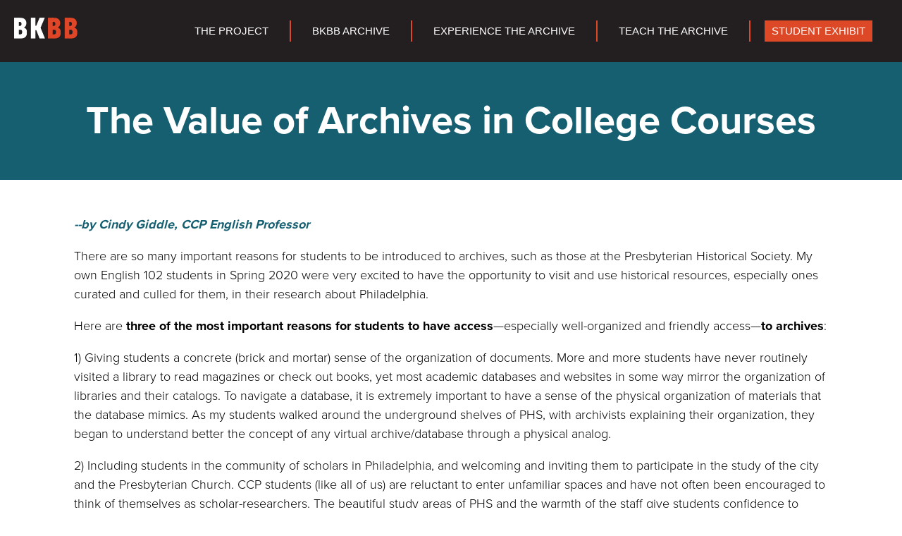

--- FILE ---
content_type: text/html; charset=UTF-8
request_url: https://bkbbphilly.org/value-archives-college-courses
body_size: 19445
content:
<!DOCTYPE html>
<html lang="en" dir="ltr" prefix="content: http://purl.org/rss/1.0/modules/content/  dc: http://purl.org/dc/terms/  foaf: http://xmlns.com/foaf/0.1/  og: http://ogp.me/ns#  rdfs: http://www.w3.org/2000/01/rdf-schema#  schema: http://schema.org/  sioc: http://rdfs.org/sioc/ns#  sioct: http://rdfs.org/sioc/types#  skos: http://www.w3.org/2004/02/skos/core#  xsd: http://www.w3.org/2001/XMLSchema# ">
  <head>
    <meta charset="utf-8" />
<script async src="https://www.googletagmanager.com/gtag/js?id=G-Z4GDBH10DS"></script>
<script>window.dataLayer = window.dataLayer || [];function gtag(){dataLayer.push(arguments)};gtag("js", new Date());gtag("set", "developer_id.dMDhkMT", true);gtag("config", "G-Z4GDBH10DS", {"groups":"default","page_placeholder":"PLACEHOLDER_page_location"});</script>
<meta name="Generator" content="Drupal 10 (https://www.drupal.org)" />
<meta name="MobileOptimized" content="width" />
<meta name="HandheldFriendly" content="true" />
<meta name="viewport" content="width=device-width, initial-scale=1.0" />
<link rel="icon" href="/sites/default/files/bkbb-favicon.png" type="image/png" />
<link rel="canonical" href="https://bkbbphilly.org/value-archives-college-courses" />
<link rel="shortlink" href="https://bkbbphilly.org/node/185" />

    <title>The Value of Archives in College Courses | Building Knowledge &amp; Breaking Barriers </title>
    <link rel="stylesheet" media="all" href="/sites/default/files/css/css_mnXjsl79-85JLxpCl3DHWWEJk-6ukiqey6g9BCQfA4w.css?delta=0&amp;language=en&amp;theme=bkbb&amp;include=eJxFim0OgzAMQy9U6JFQspoSkX6oadm4_RBi2h9bfn68M_uohUkn66dKjg6ffvXuQxuVdH6mW0U7mn9R7VKyq9QoNqqb_cQ_mUeug1VsQ3B2WkfyTAZ3SEBZkBhhWQUafIPVkk0OTPd5KXibv3NOJQzFF6XEQEQ" />
<link rel="stylesheet" media="all" href="/sites/default/files/css/css_xlPId1JuQ1XKux4a9ZDcCb9QdUxgRsfGzkZaAPnnlKo.css?delta=1&amp;language=en&amp;theme=bkbb&amp;include=eJxFim0OgzAMQy9U6JFQspoSkX6oadm4_RBi2h9bfn68M_uohUkn66dKjg6ffvXuQxuVdH6mW0U7mn9R7VKyq9QoNqqb_cQ_mUeug1VsQ3B2WkfyTAZ3SEBZkBhhWQUafIPVkk0OTPd5KXibv3NOJQzFF6XEQEQ" />

    
    <script src="https://kit.fontawesome.com/2f77a04308.js" crossorigin="anonymous"></script>
  </head>
  <body class="has-subheader page-node-185 not-front-page no-sidebars path-node page-node-type-page">
        <a href="#main-content" class="visually-hidden focusable skip-link">
      Skip to main content
    </a>
    
      <div class="dialog-off-canvas-main-canvas" data-off-canvas-main-canvas>
    <div class="layout-container">

	<header role="banner">
		  <div class="region region-header">
    <div class="main-logo" id="block-block-content-03609dc1-ce81-419c-9b8c-652b936ba045">
  <div class="block-inner">
    
        
          
            <div class="field field--name-body field--type-text-with-summary field--label-hidden field__item"><a href="/"><img src="/themes/bkbb/img/bkbb-main-logo.svg"></a></div>
      
      </div>
</div>
<nav role="navigation" aria-labelledby="block-menu-block-main-menu" class="main-nav" id="block-menu-block-main">
            
  <h2 class="visually-hidden" id="block-menu-block-main-menu">Main navigation</h2>
  

        
              <ul class="menu">
                    <li class="menu-item menu-item--expanded">
        <a href="/project" data-drupal-link-system-path="node/75">The Project</a>
                                <ul class="menu">
                    <li class="menu-item">
        <a href="/introduction" data-drupal-link-system-path="node/80">Introduction</a>
              </li>
                <li class="menu-item">
        <a href="/overview" title="Overview Information about BKBB" data-drupal-link-system-path="node/105">Overview</a>
              </li>
                <li class="menu-item">
        <a href="/people" data-drupal-link-system-path="node/77">People</a>
              </li>
                <li class="menu-item">
        <a href="/findings" data-drupal-link-system-path="node/44">Findings</a>
              </li>
                <li class="menu-item">
        <a href="/acknowledgments" data-drupal-link-system-path="node/42">Acknowledgments</a>
              </li>
                <li class="menu-item">
        <a href="/contact-us" data-drupal-link-system-path="node/193">Contact Us</a>
              </li>
        </ul>
  
              </li>
                <li class="menu-item menu-item--expanded">
        <a href="/bkbb-archive" data-drupal-link-system-path="node/68">BKBB Archive</a>
                                <ul class="menu">
                    <li class="menu-item">
        <a href="/source-sets" data-drupal-link-system-path="node/61">Source Sets</a>
              </li>
                <li class="menu-item">
        <a href="/sources" data-drupal-link-system-path="node/5">Sources</a>
              </li>
        </ul>
  
              </li>
                <li class="menu-item menu-item--expanded">
        <a href="/experience-archive" data-drupal-link-system-path="node/3">Experience the Archive</a>
                                <ul class="menu">
                    <li class="menu-item">
        <a href="/professor-perspectives-0" data-drupal-link-system-path="node/35">Professors</a>
              </li>
                <li class="menu-item">
        <a href="/internships" data-drupal-link-system-path="node/63">Internships</a>
              </li>
                <li class="menu-item">
        <a href="/contextualizing-sources-making-archival-materials-accessible" data-drupal-link-system-path="node/200">Contextualizing Sources: Making Archival Materials Accessible</a>
              </li>
                <li class="menu-item">
        <a href="/writing-tutors-pov-helping-students-person-and-online" data-drupal-link-system-path="node/206">Writing Tutor&#039;s POV: Helping Students In-Person and Online</a>
              </li>
        </ul>
  
              </li>
                <li class="menu-item menu-item--expanded">
        <a href="/teach-archive" data-drupal-link-system-path="node/39">Teach the Archive</a>
                                <ul class="menu">
                    <li class="menu-item">
        <a href="/how-use-source-sets" data-drupal-link-system-path="node/65">How to use the source sets</a>
              </li>
                <li class="menu-item">
        <a href="/source-sets" data-drupal-link-system-path="node/61">Source Sets</a>
              </li>
                <li class="menu-item">
        <a href="/student-writing" data-drupal-link-system-path="node/76">Student Writing</a>
              </li>
        </ul>
  
              </li>
                <li class="menu-item">
        <a href="/exhibit" data-drupal-link-system-path="node/202">Student Exhibit</a>
              </li>
        </ul>
  


  </nav>
<div class="mobile-trigger-block" id="block-block-content-ec5d4843-348e-4da9-91e8-0d76b5a88ebd">
  <div class="block-inner">
    
        
          
            <div class="field field--name-body field--type-text-with-summary field--label-hidden field__item"><a href="#" class="mobile-trigger"><em class="visibly-hidden">Menu</em><span class="fa fa-bars"></span></a></div>
      
      </div>
</div>

  </div>

	</header>

	
	

	

	  <div class="region region-highlighted">
    <div data-drupal-messages-fallback class="hidden"></div>

  </div>


	  <div class="region region-preface-first">
    <div class="views-element-container sub-header" id="block-views-block-sub-header-images-block-1">
  <div class="block-inner">
    
        
          <div><div class="view view-sub-header-images view-id-sub_header_images view-display-id-block_1 js-view-dom-id-92976991372e8eac3522798650e93a47448d92745dd77be6e0075cc3bb3da09b">
  
    
      
      <div class="view-content">
      <div class="views-chunk">
    <div class="views-row"><div class="page-title-wrapper no-image"><h1 class="page-title">The Value of Archives in College Courses</h1></div></div>
</div>
    </div>
  
          </div>
</div>

      </div>
</div>

  </div>
 
	
	 

	

	<main role="main">
		<a id="main-content" tabindex="-1"></a>
		<div class="layout-content">
			  <div class="region region-content">
    <div id="block-bkbb-page-title">
  <div class="block-inner">
    
        
          
  <h1><span property="schema:name">The Value of Archives in College Courses</span>
</h1>


      </div>
</div>
<div id="block-bkbb-content">
  <div class="block-inner">
    
        
          
<article data-history-node-id="185" about="/value-archives-college-courses" typeof="schema:WebPage" class="node node--type-page node--view-mode-full">

  
      <span property="schema:name" content="The Value of Archives in College Courses" class="hidden"></span>
  <span property="schema:interactionCount" content="UserComments:0" class="hidden"></span>


  
  <div class="node__content">
    
            <div property="schema:text" class="field field--name-body field--type-text-with-summary field--label-hidden field__item"><p><a href="https://www.bkbbphilly.org/cindy-giddle"><strong><em>--by Cindy&nbsp;Giddle, CCP English Professor</em></strong></a></p>

<p>There are so many important reasons for students to be introduced to archives, such as those at the Presbyterian Historical Society. My own English 102 students in Spring 2020 were very excited to have the opportunity to visit and use historical resources, especially ones curated and culled for them, in their research about Philadelphia.&nbsp;</p>

<p>Here are <strong>three of the most important reasons for students to have access</strong>—especially well-organized and friendly access—<strong>to archives</strong>:</p>

<p>1) Giving students a concrete (brick and mortar) sense of the organization of documents. More and more students have never routinely visited a library to read magazines or check out books, yet most academic databases and websites in some way mirror the organization of libraries and their catalogs. To navigate a database, it is extremely important to have a sense of the physical organization of materials that the database mimics. As my students walked around the underground shelves of PHS, with archivists explaining their organization, they began to understand better the concept of any virtual archive/database through a physical analog.</p>

<p>2) Including students in the community of scholars in Philadelphia, and welcoming and inviting them to participate in the study of the city and the Presbyterian Church. CCP students (like all of us) are reluctant to enter unfamiliar spaces and have not often been encouraged to think of themselves as scholar-researchers. The beautiful study areas of PHS and the warmth of the staff give students confidence to return to study, as well as to visit other local libraries and cultural institutions. It is so important that students know that academic institutions are available to them.</p>
<figure role="group">
<img alt="Cindy Giddle and student looking at sources" data-entity-type="file" data-entity-uuid="a9d9a7ec-1eb8-424c-a009-0d2f4156413a" src="/sites/default/files/inline-images/Engl102_Spring2020_class-visit_Cindy_0.jpg" width="4032" height="3024" loading="lazy">
<figcaption><em>Cindy Giddle and Tyrell White</em>&nbsp;<em>looking at sources, January 2020</em></figcaption>
</figure>

<p>3) Besides the real value of students entering and visiting PHS, there is, even more importantly, the wonder and excitement of reading and analyzing documents available there. Many students simply could not believe that they were reading “real” newspapers and pamphlets from the 1820s. They all experienced the heady sense of time travel—that these documents were first read by people 200 years ago—and unfamiliarity. In our visit to PHS, all the students—in different topic groups—looked at pages of newspapers that were crowded with texts and advertisements that represented a very different city.&nbsp;</p>

<h3>Many students simply could not believe that they were reading “real” newspapers and pamphlets from the 1820s.&nbsp;</h3>

<p>One group that was looking at documents about incarceration in Philadelphia in the 1830s also had a giant key from Moyamensing Prison as part of their archive “set.” The size and weight of the key opened a vision of a very different prison system. Another group looking at the nativist riots in the 1840s had to figure out that “native American” in their pamphlets meant “white protestants, not Catholics” rather than indigenous people. All of these corrections to the uniform sense of “back in the day” add depth and texture to their sense of history.</p>

<p><a href="https://www.bkbbphilly.org/professor-perspectives-0">Learn More: Professor Perspectives</a></p>
</div>
      
      <div class="field field--name-field-pages field--type-entity-reference-revisions field--label-hidden field__items">
              <div class="field__item">
<div class="media-items ">
		
      <div class="field field--name-field-add-media field--type-entity-reference-revisions field--label-hidden field__items">
              <div class="field__item">	<div class="video"><div class="video-embed-field-provider-youtube video-embed-field-responsive-video"><iframe width="854" height="480" frameborder="0" allowfullscreen="allowfullscreen" title="YouTube | BKBB: Why is it important that CCP students feel welcome at the PHS archives?" src="https://www.youtube.com/embed/sH-hVMMXPXk?autoplay=0&amp;start=0&amp;rel=0&amp;mute=0"></iframe>
</div>
</div>
</div>
          </div>
  
</div></div>
          </div>
  
  </div>

</article>

      </div>
</div>

  </div>

		</div>
		
		
	</main>

	
		
			<footer role="contentinfo">
			  <div class="region region-footer">
    <div class="footer-logo" id="block-block-content-33b4b694-daff-4e93-b49b-d7775e4a9163">
  <div class="block-inner">
    
        
          
            <div class="field field--name-body field--type-text-with-summary field--label-hidden field__item"><img src="/themes/bkbb/img/bkbb-footer-logo.svg" alt="BKBB Logo"></div>
      
      </div>
</div>
<div class="footer-follow" id="block-block-content-7685a015-d56f-4720-8739-8dfbb97589a1">
  <div class="block-inner">
    
        
          
            <div class="field field--name-body field--type-text-with-summary field--label-hidden field__item"><div class="left">
	<strong>Follow <a href="https://www.history.pcusa.org/" target="_blank">PHS</a></strong>
	<ul class="sharing-icons">
		<li><a href="https://www.facebook.com/PresbyHistory/" target="_blank"><em class="visibly-hidden">Facebook</em><span class="fa fa-facebook"></span></a></li>
		<li><a href="https://twitter.com/PresbyHistory" target="_blank"><em class="visibly-hidden">Twitter</em><span class="fa fa-twitter"></span></a></li>
		<li><a href="https://www.instagram.com/PresbyHistory/" target="_blank"><em class="visibly-hidden">Instagram</em><span class="fa fa-instagram"></span></a></li>
		<li><a href="mailto:ftangeman@history.pcusa.org" target="_blank"><em class="visibly-hidden">Email</em><span class="fa fa-envelope"></span></a></li>
		<li><a href="https://www.youtube.com/user/PresbyterianHistSoc" target="_blank"><em class="visibly-hidden">Youtube</em><span class="fa fa-youtube"></span></a></li>
	</ul>
</div>
<div class="right">
	<strong>Follow <a href="https://www.ccp.edu/" target="_blank">CCP</a></strong>
	<ul class="sharing-icons">
		<li><a href="https://www.facebook.com/CCPedu/" target="_blank"><em class="visibly-hidden">Facebook</em><span class="fa fa-facebook"></span></a></li>
		<li><a href="http://www.twitter.com/CCPedu" target="_blank"><em class="visibly-hidden">Twitter</em><span class="fa fa-twitter"></span></a></li>
		<li><a href="http://instagram.com/ccpedu" target="_blank"><em class="visibly-hidden">Instagram</em><span class="fa fa-instagram"></span></a></li>
		<li><a href="https://www.linkedin.com/school/community-college-of-philadelphia/" target="_blank"><em class="visibly-hidden">LinkedIn</em><span class="fa fa-linkedin"></span></a></li>
		<li><a href="http://www.youtube.com/user/ComCollegePhila" target="_blank"><em class="visibly-hidden">Youtube</em><span class="fa fa-youtube"></span></a></li>
	</ul>
</div></div>
      
      </div>
</div>
<div class="footer-pew" id="block-block-content-2573e040-5988-4198-b43a-bd3ead3fc31a">
  <div class="block-inner">
    
        
          
            <div class="field field--name-body field--type-text-with-summary field--label-hidden field__item"><div class="left"><a href="https://www.pewcenterarts.org/" target="_blank"><img alt="Pew Center for Arts and Heritage Logo" data-entity-type="file" data-entity-uuid="c04b1533-5e92-4a72-8e08-4cc325079d3d" src="/sites/default/files/inline-images/pc_mag_rgb.png" /></a></div>
<div class="right">
Building Knowledge and Breaking Barriers has been supported by The Pew Center for Arts & Heritage.
</div>
</div>
      
      </div>
</div>

  </div>

		</footer>
			

</div>
  </div>

    
    <script type="application/json" data-drupal-selector="drupal-settings-json">{"path":{"baseUrl":"\/","pathPrefix":"","currentPath":"node\/185","currentPathIsAdmin":false,"isFront":false,"currentLanguage":"en"},"pluralDelimiter":"\u0003","suppressDeprecationErrors":true,"google_analytics":{"account":"G-Z4GDBH10DS","trackOutbound":true,"trackMailto":true,"trackTel":true,"trackDownload":true,"trackDownloadExtensions":"7z|aac|arc|arj|asf|asx|avi|bin|csv|doc(x|m)?|dot(x|m)?|exe|flv|gif|gz|gzip|hqx|jar|jpe?g|js|mp(2|3|4|e?g)|mov(ie)?|msi|msp|pdf|phps|png|ppt(x|m)?|pot(x|m)?|pps(x|m)?|ppam|sld(x|m)?|thmx|qtm?|ra(m|r)?|sea|sit|tar|tgz|torrent|txt|wav|wma|wmv|wpd|xls(x|m|b)?|xlt(x|m)|xlam|xml|z|zip"},"data":{"extlink":{"extTarget":true,"extTargetAppendNewWindowLabel":"(opens in a new window)","extTargetNoOverride":false,"extNofollow":false,"extTitleNoOverride":false,"extNoreferrer":true,"extFollowNoOverride":false,"extClass":"0","extLabel":"(link is external)","extImgClass":false,"extSubdomains":true,"extExclude":"","extInclude":"","extCssExclude":"","extCssInclude":"","extCssExplicit":"","extAlert":false,"extAlertText":"This link will take you to an external web site. We are not responsible for their content.","extHideIcons":false,"mailtoClass":"0","telClass":"","mailtoLabel":"(link sends email)","telLabel":"(link is a phone number)","extUseFontAwesome":false,"extIconPlacement":"append","extPreventOrphan":false,"extFaLinkClasses":"fa fa-external-link","extFaMailtoClasses":"fa fa-envelope-o","extAdditionalLinkClasses":"","extAdditionalMailtoClasses":"","extAdditionalTelClasses":"","extFaTelClasses":"fa fa-phone","whitelistedDomains":[],"extExcludeNoreferrer":""}},"user":{"uid":0,"permissionsHash":"348a2fe0bef35318f6a248706643fa755f4f13a17fb4699187cc7a41099d4d7b"}}</script>
<script src="/core/assets/vendor/jquery/jquery.min.js?v=3.7.1"></script>
<script src="/core/misc/drupalSettingsLoader.js?v=10.5.1"></script>
<script src="/core/misc/drupal.js?v=10.5.1"></script>
<script src="/core/misc/drupal.init.js?v=10.5.1"></script>
<script src="/themes/bkbb/js/slippry.min.js?v=1.x"></script>
<script src="/themes/bkbb/js/jquery.ba-throttle-debounce.js?v=1.x"></script>
<script src="/themes/bkbb/js/slick.js?v=1.x"></script>
<script src="/themes/bkbb/js/slick-lightbox.js?v=1.x"></script>
<script src="/themes/bkbb/js/owl.carousel.js?v=1.x"></script>
<script src="/themes/bkbb/js/jquery.cookie.js?v=1.x"></script>
<script src="/themes/bkbb/js/funcs.js?v=1.x"></script>
<script src="/modules/contrib/extlink/js/extlink.js?v=10.5.1"></script>
<script src="/modules/contrib/google_analytics/js/google_analytics.js?v=10.5.1"></script>

  </body>
</html>


--- FILE ---
content_type: text/css
request_url: https://bkbbphilly.org/sites/default/files/css/css_xlPId1JuQ1XKux4a9ZDcCb9QdUxgRsfGzkZaAPnnlKo.css?delta=1&language=en&theme=bkbb&include=eJxFim0OgzAMQy9U6JFQspoSkX6oadm4_RBi2h9bfn68M_uohUkn66dKjg6ffvXuQxuVdH6mW0U7mn9R7VKyq9QoNqqb_cQ_mUeug1VsQ3B2WkfyTAZ3SEBZkBhhWQUafIPVkk0OTPd5KXibv3NOJQzFF6XEQEQ
body_size: 12570
content:
@import url("https://fonts.googleapis.com/css2?family=Rubik:ital,wght@300&display=swap");@import url("https://fonts.googleapis.com/css2?family=Rubik:ital,wght@400&display=swap");@import url("https://fonts.googleapis.com/css2?family=Rubik:ital,wght@500&display=swap");@import url("https://fonts.googleapis.com/css2?family=Rubik:ital,wght@600&display=swap");@import url("https://fonts.googleapis.com/css2?family=Rubik:ital,wght@700&display=swap");@import url("https://fonts.googleapis.com/css2?family=Rubik:ital,wght@800&display=swap");@import url("https://fonts.googleapis.com/css2?family=Rubik:ital,wght@900&display=swap");@import url("https://fonts.googleapis.com/css2?family=Rubik:ital,wght@300&display=swap");@import url("https://fonts.googleapis.com/css2?family=Rubik:ital,wght@400&display=swap");@import url("https://fonts.googleapis.com/css2?family=Rubik:ital,wght@500&display=swap");@import url("https://fonts.googleapis.com/css2?family=Rubik:ital,wght@600&display=swap");@import url("https://fonts.googleapis.com/css2?family=Rubik:ital,wght@700&display=swap");@import url("https://fonts.googleapis.com/css2?family=Rubik:ital,wght@800&display=swap");@import url("https://fonts.googleapis.com/css2?family=Rubik:ital,wght@900&display=swap");@import url("https://use.typekit.net/qtz2yub.css");
/* @license GPL-2.0-or-later https://www.drupal.org/licensing/faq */
@-webkit-keyframes left-right{0%{-webkit-transform:translateY(-20%) translateX(-10%);transform:translateY(-20%) translateX(-10%);}100%{-webkit-transform:translateY(0%) translateX(10%);transform:translateY(0%) translateX(10%);}}@-o-keyframes left-right{0%{-o-transform:translateY(-20%) translateX(-10%);transform:translateY(-20%) translateX(-10%);}100%{-o-transform:translateY(0%) translateX(10%);transform:translateY(0%) translateX(10%);}}@keyframes left-right{0%{-webkit-transform:translateY(-20%) translateX(-10%);-o-transform:translateY(-20%) translateX(-10%);transform:translateY(-20%) translateX(-10%);}100%{-webkit-transform:translateY(0%) translateX(10%);-o-transform:translateY(0%) translateX(10%);transform:translateY(0%) translateX(10%);}}@-webkit-keyframes right-left{0%{-webkit-transform:translateY(0%) translateX(10%);transform:translateY(0%) translateX(10%);}100%{-webkit-transform:translateY(-20%) translateX(-10%);transform:translateY(-20%) translateX(-10%);}}@-o-keyframes right-left{0%{-o-transform:translateY(0%) translateX(10%);transform:translateY(0%) translateX(10%);}100%{-o-transform:translateY(-20%) translateX(-10%);transform:translateY(-20%) translateX(-10%);}}@keyframes right-left{0%{-webkit-transform:translateY(0%) translateX(10%);-o-transform:translateY(0%) translateX(10%);transform:translateY(0%) translateX(10%);}100%{-webkit-transform:translateY(-20%) translateX(-10%);-o-transform:translateY(-20%) translateX(-10%);transform:translateY(-20%) translateX(-10%);}}.sy-box.sy-loading{background:url("/themes/bkbb/img/sy-loader.gif") 50% 50% no-repeat;-webkit-background-size:32px 32px;background-size:32px;min-height:40px;}.sy-box.sy-loading .sy-slides-wrap,.sy-box.sy-loading .sy-pager{visibility:hidden;}.sy-slides-wrap{position:relative;height:100%;width:100%;}.sy-slides-wrap:hover .sy-controls{display:block;}.sy-slides-crop{height:100%;width:100%;position:absolute;overflow:hidden;}.sy-list{width:100%;height:100%;list-style:none;margin:0;padding:0;position:absolute;}.sy-list.horizontal{-webkit-transition:left ease;-o-transition:left ease;transition:left ease;}.sy-list.vertical{-webkit-transition:top ease;-o-transition:top ease;transition:top ease;}.sy-slide{position:absolute;width:100%;z-index:2;}.sy-slide.kenburns{width:140%;left:-20%;}.sy-slide.kenburns.useCSS{-webkit-transition-property:opacity;-o-transition-property:opacity;transition-property:opacity;}.sy-slide.kenburns.useCSS.sy-ken:nth-child(1n){-webkit-animation-name:left-right;-o-animation-name:left-right;animation-name:left-right;-webkit-animation-fill-mode:forwards;-o-animation-fill-mode:forwards;animation-fill-mode:forwards;}.sy-slide.kenburns.useCSS.sy-ken:nth-child(2n){-webkit-animation-name:right-left;-o-animation-name:right-left;animation-name:right-left;-webkit-animation-fill-mode:forwards;-o-animation-fill-mode:forwards;animation-fill-mode:forwards;}.sy-slide.sy-active{z-index:3;}.sy-slide > img{margin:0;padding:0;display:block;width:100%;border:0;}.sy-slide > a{margin:0;padding:0;display:block;width:100%;}.sy-slide > a > img{margin:0;padding:0;display:block;width:100%;border:0;}.sy-controls{display:none;list-style:none;height:100%;width:100%;position:absolute;padding:0;margin:0;}.sy-controls li{position:absolute;width:10%;min-width:4.2em;height:100%;z-index:33;}.sy-controls li.sy-prev{left:0;top:0;}.sy-controls li.sy-prev a:after{background-position:-5% 0;}.sy-controls li.sy-next{right:0;top:0;}.sy-controls li.sy-next a:after{background-position:105% 0;}.sy-controls li a{position:relative;width:100%;height:100%;display:block;text-indent:-9999px;}.sy-controls li a:link,.sy-controls li a:visited{opacity:0.4;}.sy-controls li a:hover,.sy-controls li a:focus{opacity:0.8;outline:none;}.sy-controls li a:after{content:"";background-image:url("/themes/bkbb/img/arrows.svg");background-repeat:no-repeat;-webkit-background-size:cover;background-size:cover;text-align:center;text-indent:0;line-height:2.8em;color:#111;font-weight:800;position:absolute;background-color:#fff;width:2.8em;height:2.8em;left:50%;top:50%;margin-top:-1.4em;margin-left:-1.4em;border-radius:50%;}@media only screen and (max-device-width:600px){.sy-controls{display:block;}.sy-controls li{min-width:2.1em;}.sy-controls li a:after{width:1.4em;height:1.4em;margin-top:-0.7em;margin-left:-0.7em;}}.sy-caption-wrap{position:absolute;bottom:2em;z-index:12;left:50%;}.sy-caption-wrap .sy-caption{position:relative;left:-50%;background-color:rgba(0,0,0,0.54);color:#fff;padding:0.4em 1em;border-radius:1.2em;}.sy-caption-wrap .sy-caption a:link,.sy-caption-wrap .sy-caption a:visited{color:#e24b70;font-weight:600;text-decoration:none;}.sy-caption-wrap .sy-caption a:hover,.sy-caption-wrap .sy-caption a:focus{text-decoration:underline;}@media only screen and (max-device-width:600px),screen and (max-width:600px){.sy-caption-wrap{left:0;bottom:0.4em;}.sy-caption-wrap .sy-caption{left:0;padding:0.2em 0.4em;font-size:0.92em;border-radius:0;}}.sy-pager{clear:both;display:block;width:100%;margin:1em 0 0;padding:0;list-style:none;text-align:center;}.sy-pager li{display:inline-block;width:1.2em;height:1.2em;margin:0 1em 0 0;border-radius:50%;}.sy-pager li.sy-active a{background-color:#e24b70;}.sy-pager li a{width:100%;height:100%;display:block;background-color:#ccc;text-indent:-9999px;-webkit-background-size:2em 2em;background-size:2em;border-radius:50%;}.sy-pager li a:link,.sy-pager li a:visited{opacity:1.0;}.sy-pager li a:hover,.sy-pager li a:focus{opacity:0.6;}.sy-filler{width:100%;}.sy-filler.ready{-webkit-transition:padding 600ms ease;-o-transition:padding 600ms ease;transition:padding 600ms ease;}
.slick-slider{position:relative;display:block;box-sizing:border-box;-webkit-user-select:none;-moz-user-select:none;-ms-user-select:none;user-select:none;-webkit-touch-callout:none;-khtml-user-select:none;-ms-touch-action:pan-y;touch-action:pan-y;-webkit-tap-highlight-color:transparent;}.slick-list{position:relative;display:block;overflow:hidden;margin:0;padding:0;}.slick-list:focus{outline:none;}.slick-list.dragging{cursor:pointer;cursor:hand;}.slick-slider .slick-track,.slick-slider .slick-list{-webkit-transform:translate3d(0,0,0);-moz-transform:translate3d(0,0,0);-ms-transform:translate3d(0,0,0);-o-transform:translate3d(0,0,0);transform:translate3d(0,0,0);}.slick-track{position:relative;top:0;left:0;display:block;margin-left:auto;margin-right:auto;}.slick-track:before,.slick-track:after{display:table;content:'';}.slick-track:after{clear:both;}.slick-loading .slick-track{visibility:hidden;}.slick-slide{display:none;float:left;height:100%;min-height:1px;}[dir='rtl'] .slick-slide{float:right;}.slick-slide img{display:block;}.slick-slide.slick-loading img{display:none;}.slick-slide.dragging img{pointer-events:none;}.slick-initialized .slick-slide{display:block;}.slick-loading .slick-slide{visibility:hidden;}.slick-vertical .slick-slide{display:block;height:auto;border:1px solid transparent;}.slick-arrow.slick-hidden{display:none;}
.slick-loading .slick-list{background:#fff url(/themes/bkbb/stylesheets/./ajax-loader.gif) center center no-repeat;}@font-face{font-family:'slick';font-weight:normal;font-style:normal;src:url(/themes/bkbb/fonts/slick.eot);src:url(/themes/bkbb/fonts/slick.eot#iefix) format('embedded-opentype'),url(/themes/bkbb/fonts/slick.woff) format('woff'),url(/themes/bkbb/fonts/slick.ttf) format('truetype'),url(/themes/bkbb/fonts/slick.svg#slick) format('svg');}.slick-prev,.slick-next{font-size:0;line-height:0;position:absolute;top:50%;display:block;width:20px;height:20px;padding:0;-webkit-transform:translate(0,-50%);-ms-transform:translate(0,-50%);transform:translate(0,-50%);cursor:pointer;color:transparent;border:none;outline:none;background:transparent;}.slick-prev:hover,.slick-prev:focus,.slick-next:hover,.slick-next:focus{color:transparent;outline:none;background:transparent;}.slick-prev:hover:before,.slick-prev:focus:before,.slick-next:hover:before,.slick-next:focus:before{opacity:1;}.slick-prev.slick-disabled:before,.slick-next.slick-disabled:before{opacity:.25;}.slick-prev:before,.slick-next:before{font-family:'slick';font-size:20px;line-height:1;opacity:.75;color:#000;-webkit-font-smoothing:antialiased;-moz-osx-font-smoothing:grayscale;}.slick-prev{left:-25px;}[dir='rtl'] .slick-prev{right:-25px;left:auto;}.slick-prev:before{content:'←';}[dir='rtl'] .slick-prev:before{content:'→';}.slick-next{right:-25px;}[dir='rtl'] .slick-next{right:auto;left:-25px;}.slick-next:before{content:'→';}[dir='rtl'] .slick-next:before{content:'←';}.slick-dotted.slick-slider{margin-bottom:30px;}.slick-dots{position:absolute;bottom:-25px;display:block;width:100%;padding:0;margin:0;list-style:none;text-align:center;}.slick-dots li{position:relative;display:inline-block;width:20px;height:20px;margin:0 5px;padding:0;cursor:pointer;}.slick-dots li button{font-size:0;line-height:0;display:block;width:20px;height:20px;padding:5px;cursor:pointer;color:transparent;border:0;outline:none;background:transparent;}.slick-dots li button:hover,.slick-dots li button:focus{outline:none;}.slick-dots li button:hover:before,.slick-dots li button:focus:before{opacity:1;}.slick-dots li button:before{font-family:'slick';font-size:6px;line-height:20px;position:absolute;top:0;left:0;width:20px;height:20px;content:'•';text-align:center;opacity:.25;color:black;-webkit-font-smoothing:antialiased;-moz-osx-font-smoothing:grayscale;}.slick-dots li.slick-active button:before{opacity:.75;color:black;}
.slick-lightbox{position:fixed;top:0;left:0;z-index:9999;width:100%;height:100%;background:black;-webkit-transition:opacity 0.5s ease;transition:opacity 0.5s ease;}.slick-lightbox .slick-loading .slick-list{background-color:transparent;}.slick-lightbox .slick-prev{left:15px;}.slick-lightbox .slick-next{right:15px;}.slick-lightbox-hide{opacity:0;}.slick-lightbox-hide.slick-lightbox-ie{-ms-filter:"progid:DXImageTransform.Microsoft.Alpha(Opacity=0)";filter:alpha(opacity=0);}.slick-lightbox-hide-init{position:absolute;top:-9999px;opacity:0;}.slick-lightbox-hide-init.slick-lightbox-ie{-ms-filter:"progid:DXImageTransform.Microsoft.Alpha(Opacity=0)";filter:alpha(opacity=0);}.slick-lightbox-inner{position:fixed;top:0;left:0;width:100%;height:100%;}.slick-lightbox-slick-item{text-align:center;overflow:hidden;}.slick-lightbox-slick-item:before{content:"";display:inline-block;height:100%;vertical-align:middle;margin-right:-0.25em;}.slick-caption-bottom .slick-lightbox-slick-item .slick-lightbox-slick-item .slick-lightbox-slick-caption{position:absolute;bottom:0;left:0;text-align:center;width:100%;margin-bottom:20px;}.slick-caption-dynamic .slick-lightbox-slick-item .slick-lightbox-slick-item .slick-lightbox-slick-caption{display:block;text-align:center;}.slick-lightbox-slick-item-inner{display:inline-block;vertical-align:middle;max-width:90%;max-height:90%;}.slick-lightbox-slick-img{margin:0 auto;display:block;max-width:90%;max-height:90%;}.slick-lightbox-slick-caption{margin:10px 0 0;color:white;}.slick-lightbox-close{position:absolute;top:15px;right:15px;display:block;height:20px;width:20px;line-height:0;font-size:0;cursor:pointer;background:transparent;color:transparent;padding:0;border:none;}.slick-lightbox-close:focus{outline:none;}.slick-lightbox-close:before{font-family:"slick";font-size:20px;line-height:1;color:white;opacity:0.85;-webkit-font-smoothing:antialiased;-moz-osx-font-smoothing:grayscale;content:"×";}
body{font-family:"proxima-nova",sans-serif;font-size:18px;line-height:1.5;}h1,h2,.paragraph--type--accordion-container .field--name-field-title,h3,h4{font-family:"proxima-nova",sans-serif;}h1,h2,.paragraph--type--accordion-container .field--name-field-title,h3,h4,p{margin-top:0;}p,li{font-weight:300;}p strong,li strong{font-weight:700;}p:last-child{margin-bottom:0;}.intro-text{font-weight:300;font-size:30px;}@media (max-width:767px){.intro-text{font-size:26px;}}.field--type-text-long li{margin-bottom:15px;}h2,.paragraph--type--accordion-container .field--name-field-title{font-size:30px;}h3{font-size:26px;}h4{font-size:22px;}p.large{font-size:26px;}.field--name-body ul,.field--name-body ol{margin-left:0;padding-left:30px;}.field--name-body ul li,.field--name-body ol li{margin-bottom:10px;}.field--name-body blockquote{margin:50px 0;padding:0;font-size:22px;color:#000;}.field--name-body blockquote *{font-weight:400;}a{text-decoration:none;color:#155F71;font-weight:bold;}a:hover{color:#231F20;}img{max-width:100%;height:auto;}.visibly-hidden,.element-invisible{position:absolute;left:-2000em;font-size:1px;}.node--unpublished{background-color:transparent;}.node--unpublished:before{content:"Unpublished";display:block;position:fixed;top:2px;right:40px;padding:4px 10px 2px 10px;font-size:11px;text-transform:uppercase;font-weight:bold;color:#fff;background-color:#c00;z-index:9991;}.breakout{width:100vw;position:relative;left:50%;right:50%;margin-left:-50vw;margin-right:-50vw;}.button{display:inline-block;vertical-align:middle;*vertical-align:auto;*zoom:1;*display:inline;padding:10px 20px;background-color:#ccc;color:#231F20;text-decoration:none;font-weight:bold;}.button.red,.button.green,.button.blue{color:#fff;}.button.red{background-color:#DD4827;}.button.green{background-color:#E09C4A;}.button.blue{background-color:#155F71;}.button.small{padding-top:0;padding-bottom:0;line-height:30px;}.button.left-arrow:before{display:inline-block;vertical-align:middle;*vertical-align:auto;*zoom:1;*display:inline;margin-left:10px;content:"";height:11px;width:46px;background-image:url(/themes/bkbb/img/arrow-white.svg);background-repeat:no-repeat;background-size:cover;-moz-transform:rotate(180deg);-ms-transform:rotate(180deg);-webkit-transform:rotate(180deg);transform:rotate(180deg);transform-origin:center center;position:relative;top:-2px;margin-right:10px;}.red-button,.field--name-field-teaching-materials a{display:inline-block;vertical-align:middle;*vertical-align:auto;*zoom:1;*display:inline;padding:10px 20px;background-color:#DD4827;color:#fff;text-decoration:none;font-weight:bold;}p.embedded,div.embedded{position:relative;padding-bottom:56.25%;height:0;overflow:hidden;max-width:100%;}p.embedded embed,p.embedded iframe,p.embedded object,p.embedded video,div.embedded embed,div.embedded iframe,div.embedded object,div.embedded video{top:0;left:0;width:100%;height:100%;position:absolute;}body.toolbar-tray-open{margin-top:27px;margin-bottom:30px;padding-top:0 !important;}.block-local-tasks-block{position:fixed;bottom:0;left:0;right:0;z-index:9990;background-image:url('[data-uri]');background-size:100%;background-image:-webkit-gradient(linear,50% 0%,50% 100%,color-stop(0%,#333333),color-stop(100%,#000000));background-image:-moz-linear-gradient(#333333,#000000);background-image:-webkit-linear-gradient(#333333,#000000);background-image:linear-gradient(#333333,#000000);white-space:normal;margin:0;padding:0;-moz-box-shadow:0 0 5px rgba(0,0,0,0.4);-webkit-box-shadow:0 0 5px rgba(0,0,0,0.4);box-shadow:0 0 5px rgba(0,0,0,0.4);}.block-local-tasks-block .block-inner > ul{list-style:none;margin:0;padding:0;display:-webkit-flex;display:flex;-webkit-justify-content:center;justify-content:center;}.block-local-tasks-block .block-inner > ul li{margin:0;padding:0;}.block-local-tasks-block .block-inner > ul li a{display:block;margin:0 10px;line-height:30px;color:#fff;text-decoration:none;text-transform:uppercase;font-size:12px;font-weight:bold;}.views-row{position:relative;}.views-row .edit,.views-row .views-field-edit-node,.views-row .views-field-edit-term{position:absolute;top:10px;right:40px;display:none;z-index:9999;}.views-row .edit a,.views-row .views-field-edit-node a,.views-row .views-field-edit-term a{display:block;padding:0 15px;line-height:25px !important;font-weight:bold;font-size:13px !important;background:#000;text-decoration:none;}.views-row .edit a:link,.views-row .edit a:hover,.views-row .edit a:visited,.views-row .views-field-edit-node a:link,.views-row .views-field-edit-node a:hover,.views-row .views-field-edit-node a:visited,.views-row .views-field-edit-term a:link,.views-row .views-field-edit-term a:hover,.views-row .views-field-edit-term a:visited{color:#fff;}@media (min-width:1024px){.views-row:hover .edit,.views-row:hover .views-field-edit-node,.views-row:hover .views-field-edit-term{display:block;}}@media only screen and (min-width:768px) and (max-width:1023px){.views-row:hover .edit,.views-row:hover .views-field-edit-node,.views-row:hover .views-field-edit-term{display:block;}}.messages{margin:50px 0;padding:10px 20px;border:1px solid #ccc;background-color:#f1f1f1;}.mobile-trigger-block{display:none;}.mobile-trigger-block .field--name-body a{font-size:42px;color:#fff;line-height:42px;}.mobile-trigger-block .field--name-body a .fa{line-height:42px;}@media (max-width:767px){.mobile-trigger-block{display:block;}}@media only screen and (min-width:768px) and (max-width:1023px){.mobile-trigger-block{display:block;}}.close-mobile-wrap{display:none;background-color:#DD4827;margin-bottom:0;padding:10px 20px;text-align:right;}.close-mobile-wrap a{color:#fff;font-size:24px;}@media (max-width:767px){.close-mobile-wrap{display:block;}}@media only screen and (min-width:768px) and (max-width:1023px){.close-mobile-wrap{display:block;}}.main-nav{-webkit-flex-grow:1;flex-grow:1;margin-left:40px;position:relative;z-index:100;}.main-nav > ul{list-style:none;margin:0;padding:0;display:-webkit-flex;display:flex;-webkit-justify-content:flex-end;justify-content:flex-end;}.main-nav > ul > li{position:relative;text-align:center;border-right:2px solid #DD4827;}.main-nav > ul > li:last-child{border-right-color:transparent;}.main-nav > ul > li > a{padding:4px 10px;margin-left:20px;margin-right:20px;text-transform:uppercase;text-align:center;color:#fff;font-size:15px;display:block;font-weight:normal;font-family:"Rubik",sans-serif;}.main-nav > ul > li.menu-item--active-trail > a{color:#DD4827;}.main-nav > ul > li > ul{display:none;position:absolute;top:100%;left:-2px;min-width:200px;width:calc(100% + 4px);background-color:#231F20;list-style:none;margin:0;padding:0;}.main-nav > ul > li > ul li{border:none;padding:0;}.main-nav > ul > li > ul li a{display:block;color:#fff;padding:10px;font-size:15px;text-align:left;}.main-nav > ul > li > ul li a:hover{background-color:#DD4827;}@media (min-width:1024px){.main-nav > ul > li:hover > a{color:#DD4827;}}.main-nav > ul > li:last-child > a{background-color:#DD4827;}.main-nav > ul > li:last-child > a.is-active{color:#fff;}.main-nav > ul > li:last-child > a:hover{color:#231F20;}.main-nav > ul > li:last-child.menu-item--active-trail > a{color:#fff;}.main-nav > ul > li a.expand-trigger{display:none;position:absolute;right:0;top:0;height:47px;width:47px;text-indent:-2000em;overflow:hidden;}@media (max-width:767px){.main-nav > ul > li a.expand-trigger{display:block;padding:0;}}.main-nav > ul > li a.expand-trigger:after{content:"";font-family:'Font Awesome 5 Pro';display:inline-block;vertical-align:middle;*vertical-align:auto;*zoom:1;*display:inline;letter-spacing:normal;position:relative;top:-1px;text-indent:0;position:absolute;top:0;right:0;bottom:0;left:0;text-align:center;line-height:47px;}.main-nav > ul > li a.expand-trigger.active:after{content:"";font-family:'Font Awesome 5 Pro';display:inline-block;vertical-align:middle;*vertical-align:auto;*zoom:1;*display:inline;letter-spacing:normal;position:relative;top:-1px;text-indent:0;position:absolute;top:0;right:0;bottom:0;left:0;}@media (max-width:767px){.main-nav{position:fixed;width:100%;top:0;right:-100%;bottom:0;background-color:#231F20;overflow:auto;-moz-box-sizing:border-box;-webkit-box-sizing:border-box;box-sizing:border-box;z-index:900;-moz-transition:all 0.25s ease;-o-transition:all 0.25s ease;-webkit-transition:all 0.25s ease;transition:all 0.25s ease;padding:0 0 100px 0;margin:0;}.main-nav.active{right:0;}.main-nav .fa-menu-close{text-align:right;}.main-nav .fa-menu-close a{font-size:32px;color:#000;}.main-nav > .menu{list-style:none;margin:0;padding:0;display:block;width:auto;}.main-nav > .menu > li{border:none;margin:0;padding:0;}.main-nav > .menu > li a{color:rgba(255,255,255,0.85);text-align:left;font-weight:600;letter-spacing:.5px;margin:0;padding:10px 20px;font-size:18px;background-color:rgba(0,0,0,0.35);display:-webkit-flex;display:flex;-webkit-justify-content:space-between;justify-content:space-between;}.main-nav > .menu > li ul{display:none;position:relative;top:0;right:0;bottom:0;left:0;margin-left:0;margin-bottom:0;border-top:1px solid rgba(0,0,0,0.5);border-bottom:1px solid rgba(255,255,255,0.05);}.main-nav > .menu > li ul li{border-bottom:1px solid rgba(0,0,0,0.5);border-top:1px solid rgba(255,255,255,0.05);}.main-nav > .menu > li ul li a{font-weight:normal;color:rgba(255,255,255,0.75);background-color:transparent;padding-left:30px;}.main-nav > .menu > li ul li.menu-item--active-trail{background-color:rgba(0,0,0,0.25);}.main-nav > .menu > li ul.active{display:block;}}@media only screen and (min-width:768px) and (max-width:1023px){.main-nav{position:fixed;width:320px;top:0;right:-320px;bottom:0;background-color:#231F20;overflow:auto;-moz-box-sizing:border-box;-webkit-box-sizing:border-box;box-sizing:border-box;z-index:900;-moz-transition:all 0.25s ease;-o-transition:all 0.25s ease;-webkit-transition:all 0.25s ease;transition:all 0.25s ease;padding:0 0 100px 0;margin:0;}.main-nav.active{right:0;}.main-nav .fa-menu-close{text-align:right;}.main-nav .fa-menu-close a{font-size:32px;color:#000;}.main-nav > .menu{list-style:none;margin:0;padding:0;display:block;width:auto;}.main-nav > .menu > li{border:none;margin:0;padding:0;}.main-nav > .menu > li a{color:rgba(255,255,255,0.85);text-align:left;font-weight:600;letter-spacing:.5px;margin:0;padding:10px 20px;font-size:18px;background-color:rgba(0,0,0,0.35);display:-webkit-flex;display:flex;-webkit-justify-content:space-between;justify-content:space-between;}.main-nav > .menu > li > a:after{content:"";font-family:'Font Awesome 5 Pro';display:inline-block;vertical-align:middle;*vertical-align:auto;*zoom:1;*display:inline;letter-spacing:normal;position:relative;top:-1px;}.main-nav > .menu > li > a.active:after{content:"";font-family:'Font Awesome 5 Pro';display:inline-block;vertical-align:middle;*vertical-align:auto;*zoom:1;*display:inline;letter-spacing:normal;position:relative;top:-1px;}.main-nav > .menu > li ul{display:none;position:relative;top:0;right:0;bottom:0;left:0;margin-left:0;margin-bottom:0;border-top:1px solid rgba(0,0,0,0.5);border-bottom:1px solid rgba(255,255,255,0.05);}.main-nav > .menu > li ul li{border-bottom:1px solid rgba(0,0,0,0.5);border-top:1px solid rgba(255,255,255,0.05);}.main-nav > .menu > li ul li a{font-weight:normal;color:rgba(255,255,255,0.75);background-color:transparent;padding-left:30px;}.main-nav > .menu > li ul li.menu-item--active-trail{background-color:rgba(0,0,0,0.25);}.main-nav > .menu > li ul.active{display:block;}}.sidebar-nav > ul{list-style:none;margin:0;padding:0;}.sidebar-nav > ul li{margin-bottom:25px;}.sidebar-nav > ul li a{position:relative;display:block;padding:12px 70px 12px 20px;letter-spacing:.5px;background-color:#98A09C;color:#fff;font-weight:600;text-transform:uppercase;font-size:16px;line-height:100%;}.sidebar-nav > ul li a:hover,.sidebar-nav > ul li a.is-active{background-color:#DD4827;}.sidebar-nav > ul li a:after{display:inline-block;vertical-align:middle;*vertical-align:auto;*zoom:1;*display:inline;margin-left:10px;content:"";height:11px;width:46px;background-image:url(/themes/bkbb/img/arrow-white.svg);background-repeat:no-repeat;background-size:cover;position:absolute;right:15px;top:50%;margin-top:-5.5px;}@media only screen and (min-width:768px) and (max-width:1023px){.sidebar-nav > ul li a{padding-left:20px;}.sidebar-nav > ul li a:after{display:none;}}.sidebar-nav > ul li.menu-item--active-trail a{background-color:#DD4827;}.layout-container > header{padding-top:25px;padding-bottom:25px;background-color:#231F20;}@media (max-width:767px){.layout-container > header{padding-top:18px;padding-bottom:18px;}}@media only screen and (min-width:768px) and (max-width:1023px){.layout-container > header{padding-top:18px;padding-bottom:18px;}}.layout-container > header > div{max-width:1240px;margin-left:auto;margin-right:auto;padding-left:20px;padding-right:20px;display:-webkit-flex;display:flex;-webkit-justify-content:space-between;justify-content:space-between;-webkit-align-items:center;align-items:center;}@media (max-width:767px){.layout-container > header > div{padding-left:20px;padding-right:20px;}}@media only screen and (min-width:768px) and (max-width:1023px){.layout-container > header > div{padding-left:20px;padding-right:20px;}}.layout-container > header > div .main-logo{max-width:90px;}@media (max-width:767px){.layout-container > header > div .main-logo{position:relative;top:6px;}}body.has-subheader .layout-container > header,body.path-frontpage .layout-container > header{margin-bottom:0;}.region-preface-first{background-color:#155F71;}.region-preface-first #block-page-title-block{max-width:1240px;margin-left:auto;margin-right:auto;padding-left:20px;padding-right:20px;}.region-preface-first #block-page-title-block h1{color:#fff;padding-top:50px;padding-bottom:50px;}.sub-header{margin-bottom:50px;}.sub-header .sub-head-top{max-width:1240px;margin-left:auto;margin-right:auto;padding-left:20px;padding-right:20px;padding-top:40px;padding-bottom:40px;background:#155F71;color:#fff;text-align:center;font-size:52px;font-weight:bold;font-family:"proxima-nova",sans-serif;line-height:100%;}@media (max-width:767px){.sub-header .sub-head-top{font-size:32px;padding-top:20px;padding-bottom:20px;}}.sub-header .views-row{position:relative;line-height:0;text-align:center;}.sub-header .views-row > img{max-width:1920px;width:100%;opacity:0.8;}@media (max-width:767px){.sub-header .views-row{background-color:#155F71;}}.sub-header .views-row:after{content:"";display:block;position:absolute;top:0;right:0;bottom:0;left:0;background-color:rgba(35,31,32,0.35);z-index:1;}.page-node-type-student-exhibit .sub-header .views-row:after{display:none;}.page-title-wrapper{position:absolute;top:0;right:0;bottom:0;left:0;display:-webkit-flex;display:flex;-webkit-justify-content:center;justify-content:center;-webkit-align-items:flex-end;align-items:flex-end;z-index:10;line-height:normal;}@media (max-width:767px){.page-title-wrapper{display:block;position:relative;}}.page-title-wrapper .page-title{max-width:1240px;margin-left:auto;margin-right:auto;padding-left:20px;padding-right:20px;text-align:center;color:#fff;margin-bottom:50px;font-size:56px;}@media (max-width:767px){.page-title-wrapper .page-title{text-align:left;font-size:32px;padding:20px;}}@media only screen and (min-width:768px) and (max-width:1023px){.page-title-wrapper .page-title{font-size:32px;}}.page-title-wrapper.no-image{position:relative;background-color:#155F71;}.page-title-wrapper.no-image .page-title{margin-top:50px;}@media (max-width:767px){.page-title-wrapper.no-image .page-title{margin-top:0;}}body{margin:0;padding:0;}a#main-content{display:none;}body main{max-width:1070px;margin-left:auto;margin-right:auto;min-height:600px;}@media (max-width:767px){body main{padding-left:20px;padding-right:20px;}}@media only screen and (min-width:768px) and (max-width:1023px){body main{padding-left:20px;padding-right:20px;}}body.sidebar-first main{max-width:1240px;margin-left:auto;margin-right:auto;padding-left:20px;padding-right:20px;display:-webkit-flex;display:flex;}@media (max-width:767px){body.sidebar-first main{display:block;}}@media only screen and (min-width:768px) and (max-width:1023px){body.sidebar-first main{display:block;}}body.sidebar-first main .layout-sidebar-first{width:22%;min-width:281px;-webkit-flex-shrink:0;flex-shrink:0;-webkit-order:1;order:1;}@media (max-width:767px){body.sidebar-first main .layout-sidebar-first{width:auto;-webkit-order:2;order:2;margin-top:50px;padding-top:50px;border-top:1px solid #98A09C;min-width:100px;-webkit-flex-shrink:1;flex-shrink:1;}}@media only screen and (min-width:768px) and (max-width:1023px){body.sidebar-first main .layout-sidebar-first{width:auto;-webkit-order:2;order:2;margin-top:50px;padding-top:50px;border-top:1px solid #98A09C;min-width:100px;-webkit-flex-shrink:1;flex-shrink:1;}}body.sidebar-first main .layout-content{width:70%;margin-left:8%;-webkit-order:2;order:2;}@media (max-width:767px){body.sidebar-first main .layout-content{width:auto;-webkit-order:1;order:1;margin-left:0;}}@media only screen and (min-width:768px) and (max-width:1023px){body.sidebar-first main .layout-content{width:auto;-webkit-order:1;order:1;margin-left:0;}}body.has-subheader #block-bkbb-page-title{display:none;}#block-bkbb-page-title h1{font-size:48px;}.para-grid{margin-top:50px;overflow:hidden;}.para-grid > div.field{display:-webkit-flex;display:flex;-webkit-justify-content:flex-start;justify-content:flex-start;-webkit-flex-wrap:wrap;flex-wrap:wrap;margin-left:-15px;margin-right:-15px;}@media (max-width:767px){.para-grid > div.field{display:block;margin-left:0;margin-right:0;}}@media only screen and (min-width:768px) and (max-width:1023px){.para-grid > div.field{overflow:hidden;}}.para-grid > div.field .field__item{margin-bottom:50px;}.para-grid.two > div > div{width:calc(50% - 30px);margin-left:15px;margin-right:15px;}@media (max-width:767px){.para-grid.two > div > div{width:auto;margin-left:0;margin-right:0;}}.para-grid.three > div > div{width:calc(33.333% - 30px);margin-left:15px;margin-right:15px;}@media (max-width:767px){.para-grid.three > div > div{width:auto;margin-left:0;margin-right:0;}}.para-grid.four > div > div{width:calc(25% - 30px);margin-left:15px;margin-right:15px;}@media (max-width:767px){.para-grid.four > div > div{width:auto;margin-left:0;margin-right:0;}}body.is-landing-page.no-sidebars main{max-width:1240px;margin-left:auto;margin-right:auto;padding-left:20px;padding-right:20px;}body.is-landing-page.no-sidebars main .node__content > .field--name-body{text-align:center;margin-top:75px;margin-bottom:75px;max-width:920px;margin-left:auto;margin-right:auto;}body.is-landing-page.no-sidebars main .node__content > .field--name-body strong{font-weight:600;}@media (max-width:767px){body.is-landing-page.no-sidebars main .node__content > .field--name-body{font-size:28px;margin-top:30px;margin-bottom:30px;}}body.is-landing-page.no-sidebars main .para-grid > div{margin-left:-40px;margin-right:-40px;}@media (max-width:767px){body.is-landing-page.no-sidebars main .para-grid > div{margin-left:0;margin-right:0;}}@media only screen and (min-width:768px) and (max-width:1023px){body.is-landing-page.no-sidebars main .para-grid > div{margin-left:0;margin-right:0;}}body.is-landing-page.no-sidebars main .para-grid > div.title{margin-left:0;margin-right:0;}body.is-landing-page.no-sidebars main .para-grid.two > div > div{width:calc(50% - 80px);margin-left:40px;margin-right:40px;}@media (max-width:767px){body.is-landing-page.no-sidebars main .para-grid.two > div > div{width:auto;margin-left:0;margin-right:0;}}@media only screen and (min-width:768px) and (max-width:1023px){body.is-landing-page.no-sidebars main .para-grid.two > div > div{margin-left:20px;margin-right:20px;}}body.is-landing-page.no-sidebars main .para-grid.three > div > div{width:calc(33.333% - 80px);margin-left:40px;margin-right:40px;}@media (max-width:767px){body.is-landing-page.no-sidebars main .para-grid.three > div > div{width:auto;margin-left:0;margin-right:0;}}@media only screen and (min-width:768px) and (max-width:1023px){body.is-landing-page.no-sidebars main .para-grid.three > div > div{width:calc(33.333% - 40px);margin-left:20px;margin-right:20px;}}body.is-landing-page.no-sidebars main .para-grid.four > div > div{width:calc(25% - 80px);margin-left:40px;margin-right:40px;}@media (max-width:767px){body.is-landing-page.no-sidebars main .para-grid.four > div > div{width:auto;margin-left:0;margin-right:0;}}.grid .view-content .views-chunk{display:-webkit-flex;display:flex;-webkit-justify-content:flex-start;justify-content:flex-start;-webkit-flex-wrap:wrap;flex-wrap:wrap;margin-left:-15px;margin-right:-15px;}@media (max-width:767px){.grid .view-content .views-chunk{display:block;margin-left:0;margin-right:0;}}@media only screen and (min-width:768px) and (max-width:1023px){.grid .view-content .views-chunk{overflow:hidden;}}.grid > h3{width:100%;margin-left:15px;margin-right:15px;}.grid.grouped .view-content .views-chunk{display:block;}.grid.grouped .view-content .view-content-inner{display:-webkit-flex;display:flex;-webkit-justify-content:flex-start;justify-content:flex-start;-webkit-flex-wrap:wrap;flex-wrap:wrap;margin-left:-15px;margin-right:-15px;}@media (max-width:767px){.grid.grouped .view-content .view-content-inner{display:block;margin-left:0;margin-right:0;}}@media only screen and (min-width:768px) and (max-width:1023px){.grid.grouped .view-content .view-content-inner{overflow:hidden;}}.grid .view-filters form{margin-top:30px;margin-bottom:30px;display:-webkit-flex;display:flex;-webkit-align-items:flex-end;align-items:flex-end;}@media (max-width:767px){.grid .view-filters form{display:block;margin-left:0;margin-right:0;}}.grid .view-filters form > div{margin-right:20px;margin-bottom:0;}@media (max-width:767px){.grid .view-filters form > div{margin-right:0;margin-bottom:10px;}}@media only screen and (min-width:768px) and (max-width:1023px){.grid .view-filters form > div{margin-right:20px;margin-bottom:10px;}}.grid .view-filters form > div:last-child{margin-right:0;}.grid .view-filters form label{display:none;}.grid .view-filters form select{width:100%;min-width:150px;border:1px solid #98A09C;height:40px;-moz-box-sizing:border-box;-webkit-box-sizing:border-box;box-sizing:border-box;font-size:18px;}.grid .view-filters form input[type="submit"]{height:40px;background:none;background-color:#E09C4A;padding:0 20px;text-shadow:none;color:#fff;text-transform:uppercase;border:none;-moz-border-radius:0;-webkit-border-radius:0;border-radius:0;}@media (max-width:767px){.grid .view-filters form input[type="submit"]{display:block;width:100%;}}.grid.two .views-row{width:calc(50% - 30px);margin-left:15px;margin-right:15px;margin-bottom:50px;}@media (max-width:767px){.grid.two .views-row{width:auto;margin-left:0;margin-right:0;}}.grid.three .views-row{width:calc(33.333% - 30px);margin-left:15px;margin-right:15px;margin-bottom:50px;}@media (max-width:767px){.grid.three .views-row{width:auto;margin-left:0;margin-right:0;}}.grid.four .views-row{width:calc(25% - 30px);margin-left:15px;margin-right:15px;margin-bottom:50px;}@media (max-width:767px){.grid.four .views-row{width:auto;margin-left:0;margin-right:0;}}.grid > div.views-element-container{width:100%;}.page-title-area .field-content .label{font-size:14px;font-weight:600;letter-spacing:4px;text-transform:uppercase;padding-left:60px;position:relative;color:#155F71;margin-bottom:35px;}.page-title-area .field-content .label:before{display:block;content:"";height:1px;width:44px;position:absolute;top:50%;left:0;background-color:#155F71;}.views-element-container .list-items .views-row .field-content ul{list-style:none;margin:0;padding:0;}.views-element-container .list-items .views-row .field-content ul li{margin-bottom:30px;}.views-element-container .list-items .views-row .field-content ul li:last-child{margin-bottom:0;}.views-element-container .list-items .views-row .field-content ul li a{font-size:21px;color:#231F20;}.views-element-container .list-items .views-row .field-content ul li a:after{display:inline-block;vertical-align:middle;*vertical-align:auto;*zoom:1;*display:inline;margin-left:10px;content:"";height:11px;width:46px;background-image:url(/themes/bkbb/img/arrow-green.svg);background-repeat:no-repeat;background-size:cover;}.views-element-container .list-items .views-row .field-content ul li a:hover{color:#155F71;}.views-chunk h3{padding-right:40px;position:relative;}.views-chunk h3 a{display:block;line-height:40px;width:40px;position:absolute;right:0;top:0;text-align:center;}.views-chunk h3 a.collapse-trigger{display:none;}@media (max-width:767px){.views-chunk h3 a.collapse-trigger{display:block;}}.views-chunk h3 a.collapse-trigger.active span:before{content:"";font-family:'Font Awesome 5 Pro';display:inline-block;vertical-align:middle;*vertical-align:auto;*zoom:1;*display:inline;letter-spacing:normal;position:relative;top:-1px;}@media (max-width:767px){.view.people.grid.grouped .view-content .view-content-inner{display:none;}}.field-more .more-trigger{font-size:16px;text-transform:uppercase;font-weight:700;letter-spacing:4px;color:#155F71;}.field-more .more-container{display:none;margin-top:30px;margin-bottom:50px;}.field--name-field-teaching-materials{margin-top:30px;margin-bottom:50px;}.page-node-type-people .page-title-wrapper,.page-node-type-item .page-title-wrapper{margin-bottom:50px;}.page-node-type-item .node__content .field{margin-bottom:25px;}.page-node-type-item .node__content .field .field__label{font-weight:bold;}.page-node-type-item .node__content .field--name-field-pdf-of-source{margin-bottom:0;}.page-node-type-item .node__content iframe.pdf{width:100%;height:400px;}@media (max-width:767px){.page-node-type-item .node__content iframe.pdf{height:440px;}}@media only screen and (min-width:768px) and (max-width:1023px){.page-node-type-item .node__content iframe.pdf{height:980px;}}.page-node-type-item .node__content .ui-accordion{margin-bottom:25px;}.page-node-type-item .node__content .ui-accordion .ui-accordion-header{display:block;cursor:pointer;position:relative;margin:0;padding:0;font-size:100%;border:none;background:transparent;}.page-node-type-item .node__content .ui-accordion .ui-accordion-header .ui-accordion-header-icon{display:none;}.page-node-type-item .node__content .ui-accordion .ui-accordion-header a{color:#231F20;}.page-node-type-item .node__content .ui-accordion .ui-accordion-content{padding:20px;background-color:#f1f1f1;border:none;}.page-node-type-item .node__content .ui-accordion .ui-accordion-content .field{margin-bottom:0;}.page-node-type-item .node__content .ui-accordion.accordion-with-arrow h3 > a:after{content:"";font-family:'Font Awesome 5 Pro';display:inline-block;vertical-align:middle;*vertical-align:auto;*zoom:1;*display:inline;letter-spacing:normal;position:relative;top:-1px;margin-left:10px;}.page-node-type-item .node__content .ui-accordion.accordion-with-arrow .ui-state-active h3 > a:after{content:"";font-family:'Font Awesome 5 Pro';display:inline-block;vertical-align:middle;*vertical-align:auto;*zoom:1;*display:inline;letter-spacing:normal;position:relative;top:-1px;}.page-node-type-item .node__content .ui-state-active a,.page-node-type-item .node__content .ui-state-active a:link,.page-node-type-item .node__content .ui-state-active a:visited{color:#231F20;}.expandable-formatter--content{margin-bottom:10px;}.expandable-formatter--trigger{margin-top:30px;}.expandable-formatter--trigger .read-more{font-size:16px;text-transform:uppercase;font-weight:700;letter-spacing:4px;color:#98A09C;}.field--name-field-publication-year-int div{display:inline-block;vertical-align:middle;*vertical-align:auto;*zoom:1;*display:inline;}.field--name-field-publication-year-int .field__item{margin-left:8px;}.grid.three > .views-element-container{margin:0;-moz-box-sizing:border-box;-webkit-box-sizing:border-box;box-sizing:border-box;}.grid.three > .views-element-container .source-set-link .views-row{margin-left:15px;margin-right:15px;margin-top:0;margin-bottom:30px;background-color:#f7f7f7;padding:20px;border:1px solid #98A09C;}nav.pager .pager__items{display:-webkit-flex;display:flex;-webkit-justify-content:center;justify-content:center;list-style:none;margin:0;padding:0;}nav.pager .pager__items li{list-style:none;margin:0;padding:0;margin-left:5px;margin-right:5px;}nav.pager .pager__items li a{display:block;min-width:20px;line-height:20px;text-align:center;padding:5px;background-color:#e2e2e2;}nav.pager .pager__items li.is-active a{background-color:#155F71;color:#fff;}.align-left{margin-right:1em;margin-bottom:1em;}.align-right{margin-left:1em;margin-bottom:1em;}figure.align-left{margin-right:1em;margin-bottom:1em;margin-left:0;margin-top:0;}figure.align-right{margin-left:1em;margin-bottom:1em;margin-right:0;margin-top:0;}figure figcaption{font-size:15px;color:#4F4C4D;line-height:1.2;}.modal-alert{position:fixed;top:0;right:0;bottom:0;left:0;background-color:rgba(0,0,0,0.8);-webkit-justify-content:center;justify-content:center;-webkit-align-items:center;align-items:center;z-index:9999;display:none;}.modal-alert .block-inner{max-width:660px;background-color:#fff;padding:60px;border:10px solid #DD4827;position:relative;-moz-box-sizing:border-box;-webkit-box-sizing:border-box;box-sizing:border-box;-moz-box-shadow:0 0 40px rgba(0,0,0,0.9);-webkit-box-shadow:0 0 40px rgba(0,0,0,0.9);box-shadow:0 0 40px rgba(0,0,0,0.9);}.modal-alert .block-inner .close-modal{position:absolute;right:0;top:0;background-color:#DD4827;}.modal-alert .block-inner .close-modal a{color:#fff;display:block;width:40px;line-height:40px;text-align:center;}.modal-alert .block-inner p{font-size:24px;line-height:36px;}.modal-alert.active{display:-webkit-flex;display:flex;}.field--name-field-time-period,.field--name-field-ccp-class,.field--name-field-source-type,.field--name-field-topic{position:relative;padding-left:45px;min-height:35px;}.field--name-field-time-period:after,.field--name-field-ccp-class:after,.field--name-field-source-type:after,.field--name-field-topic:after{display:none;}.field--name-field-time-period div,.field--name-field-ccp-class div,.field--name-field-source-type div,.field--name-field-topic div{display:inline-block;vertical-align:middle;*vertical-align:auto;*zoom:1;*display:inline;}.field--name-field-time-period div:after,.field--name-field-ccp-class div:after,.field--name-field-source-type div:after,.field--name-field-topic div:after{content:", ";}.field--name-field-time-period div:last-child:after,.field--name-field-ccp-class div:last-child:after,.field--name-field-source-type div:last-child:after,.field--name-field-topic div:last-child:after{content:"";}.field--name-field-time-period .field__label,.field--name-field-ccp-class .field__label,.field--name-field-source-type .field__label,.field--name-field-topic .field__label{font-weight:600;}.field--name-field-time-period .field__label:after,.field--name-field-ccp-class .field__label:after,.field--name-field-source-type .field__label:after,.field--name-field-topic .field__label:after{content:": ";}.field--name-field-time-period{margin-bottom:20px;}.field--name-field-time-period:before{position:absolute;left:0;top:-2px;display:inline-block;vertical-align:middle;*vertical-align:auto;*zoom:1;*display:inline;margin-right:5px;content:"";height:35px;width:35px;background-image:url(/themes/bkbb/img/icon-time.svg);background-repeat:no-repeat;background-size:cover;}.source-publication-year{margin-bottom:30px;}.time-period-link{position:relative;margin-top:30px;margin-bottom:20px;position:relative;padding-left:45px;min-height:35px;}.time-period-link:before{position:absolute;left:0;top:-2px;display:inline-block;vertical-align:middle;*vertical-align:auto;*zoom:1;*display:inline;margin-right:5px;content:"";height:35px;width:35px;background-image:url(/themes/bkbb/img/icon-time.svg);background-repeat:no-repeat;background-size:cover;}.time-period-link .view-content > .views-chunk{display:inline;}.time-period-link .view-content:before{content:"Time Period: ";display:inline-block;vertical-align:middle;*vertical-align:auto;*zoom:1;*display:inline;font-weight:bold;}.time-period-link .views-row{display:inline-block;vertical-align:middle;*vertical-align:auto;*zoom:1;*display:inline;}.time-period-link .views-row:after{content:", ";}.time-period-link .views-row:last-child:after{content:"";}.field--name-field-ccp-class:before{position:absolute;top:-2px;left:0;display:inline-block;vertical-align:middle;*vertical-align:auto;*zoom:1;*display:inline;margin-right:5px;content:"";height:35px;width:35px;background-image:url(/themes/bkbb/img/icon-class.svg);background-repeat:no-repeat;background-size:cover;}.field--name-field-source-type{margin-bottom:10px !important;}.field--name-field-source-type:before{position:absolute;top:-2px;left:0;display:inline-block;vertical-align:middle;*vertical-align:auto;*zoom:1;*display:inline;margin-right:5px;content:"";height:35px;width:35px;background-image:url(/themes/bkbb/img/icon-source.svg);background-repeat:no-repeat;background-size:cover;}.field--name-field-topic{margin-bottom:10px !important;}.field--name-field-topic:before{position:absolute;top:-2px;left:0;display:inline-block;vertical-align:middle;*vertical-align:auto;*zoom:1;*display:inline;margin-right:5px;content:"";height:35px;width:35px;background-image:url(/themes/bkbb/img/icon-history.svg);background-repeat:no-repeat;background-size:cover;}.page-node-type-student-exhibit #block-bkbb-page-title h1{text-align:center;}@media (max-width:767px){.page-node-type-student-exhibit #block-bkbb-page-title h1{font-size:32px;line-height:100%;}}.page-node-type-student-exhibit .sub-header{margin-bottom:20px;}.page-node-type-student-exhibit .region-preface-second{max-width:1240px;margin-left:auto;margin-right:auto;padding-left:20px;padding-right:20px;display:-webkit-flex;display:flex;-webkit-justify-content:space-between;justify-content:space-between;-webkit-align-items:center;align-items:center;margin-bottom:80px;}@media (max-width:767px){.page-node-type-student-exhibit .region-preface-second{display:block;text-align:center;}}.page-node-type-student-exhibit .region-preface-second .social-sharing-buttons{margin:0;}@media (max-width:767px){.page-node-type-student-exhibit .region-preface-second .social-sharing-buttons{margin-bottom:20px;}}.page-node-type-student-exhibit .region-preface-second .back-to-exhibits .button{padding-left:10px;text-transform:uppercase;letter-spacing:1px;font-size:16px;}.page-node-type-student-exhibit .node__content > .field--name-body{text-align:center;max-width:890px;margin-left:auto;margin-right:auto;}.page-node-type-student-exhibit .node__content > .field--name-body p{font-size:24px;}.page-node-type-student-exhibit #block-social-sharing-buttons-block .social-sharing-buttons:before{content:"Share: ";font-size:18px;font-weight:bold;margin-right:5px;}#block-views-block-student-exhibits-block-3{margin-top:100px;margin-bottom:100px;border-top:1px solid #ccc;padding-top:100px;}.exhibitor-footer{max-width:890px;margin-left:auto;margin-right:auto;}.exhibitor-footer.with-image{display:-webkit-flex;display:flex;-webkit-justify-content:flex-start;justify-content:flex-start;}@media (max-width:767px){.exhibitor-footer.with-image{display:block;}}.exhibitor-footer.with-image .image{max-width:265px;-webkit-flex-shrink:0;flex-shrink:0;}@media (max-width:767px){.exhibitor-footer.with-image .image{margin-right:auto;margin-bottom:30px;}}.exhibitor-footer.with-image .text{margin-left:50px;-webkit-flex-grow:1;flex-grow:1;}@media (max-width:767px){.exhibitor-footer.with-image .text{margin-left:0;}}.exhibitor-footer.with-image .text .name{font-size:24px;margin-bottom:25px;}body.path-frontpage #block-bkbb-page-title,body.path-frontpage .sub-header{display:none;}.home-slides{width:100%;}.home-slides .item-list ul{list-style:none;margin:0;padding:0;}.home-slides .item-list ul li .views-field-nothing{position:relative;text-align:center;line-height:0;}.home-slides .item-list ul li .views-field-nothing img{width:100%;max-width:1920px;}.home-slides .item-list ul li .views-field-nothing .caption{position:absolute;left:50%;top:50%;-moz-transform:translate(-50%,-50%);-ms-transform:translate(-50%,-50%);-webkit-transform:translate(-50%,-50%);transform:translate(-50%,-50%);width:45%;line-height:100%;}@media (max-width:767px){.home-slides .item-list ul li .views-field-nothing .caption{width:auto;position:relative;top:0;right:0;bottom:0;left:0;-moz-transform:translate(0,0);-ms-transform:translate(0,0);-webkit-transform:translate(0,0);transform:translate(0,0);padding-left:20px;padding-right:20px;margin-top:30px;display:block;}}@media only screen and (min-width:768px) and (max-width:1023px){.home-slides .item-list ul li .views-field-nothing .caption{width:65%;}}.home-slides .item-list ul li .views-field-nothing .caption > img{display:block;margin-left:auto;margin-right:auto;max-height:300px;width:auto;}@media (max-width:767px){.home-slides .item-list ul li .views-field-nothing .caption > img{max-width:320px;height:auto;max-height:200px;}}@media only screen and (min-width:768px) and (max-width:1023px){.home-slides .item-list ul li .views-field-nothing .caption > img{max-width:420px;height:auto;}}.home-slides .item-list ul li .views-field-nothing .caption p{margin:0;font-size:65px;font-weight:900;text-transform:uppercase;font-family:"museo-sans-condensed",sans-serif;text-align:center;}@media (max-width:767px){.home-slides .item-list ul li .views-field-nothing .caption p{font-size:26px;}}.home-slides .item-list ul li .views-field-nothing .caption p strong{display:inline-block;vertical-align:middle;*vertical-align:auto;*zoom:1;*display:inline;padding:25px;color:#fff;background-color:#DD4827;font-weight:900;-moz-transform:rotate(-2deg);-ms-transform:rotate(-2deg);-webkit-transform:rotate(-2deg);transform:rotate(-2deg);position:relative;top:0;right:-20px;}@media (max-width:767px){.home-slides .item-list ul li .views-field-nothing .caption p strong{padding:12px;right:0;-moz-transform:rotate(0);-ms-transform:rotate(0);-webkit-transform:rotate(0);transform:rotate(0);}}.home-slides .item-list ul li .views-field-nothing .caption p strong:nth-child(2){-moz-transform:rotate(5deg);-ms-transform:rotate(5deg);-webkit-transform:rotate(5deg);transform:rotate(5deg);position:relative;top:-20px;right:0;}@media (max-width:767px){.home-slides .item-list ul li .views-field-nothing .caption p strong:nth-child(2){padding:12px;right:0;top:0;-moz-transform:rotate(0);-ms-transform:rotate(0);-webkit-transform:rotate(0);transform:rotate(0);}}.home-slides .item-list ul li .views-field-nothing .caption p em{display:inline-block;vertical-align:middle;*vertical-align:auto;*zoom:1;*display:inline;padding:25px;color:#DD4827;background-color:#231F20;font-style:normal;-moz-transform:rotate(5deg);-ms-transform:rotate(5deg);-webkit-transform:rotate(5deg);transform:rotate(5deg);position:relative;top:0;right:0;}@media (max-width:767px){.home-slides .item-list ul li .views-field-nothing .caption p em{padding:12px;right:0;-moz-transform:rotate(0);-ms-transform:rotate(0);-webkit-transform:rotate(0);transform:rotate(0);}}.home-slides .item-list ul li .views-field-nothing .caption p em:nth-child(4){-moz-transform:rotate(-5deg);-ms-transform:rotate(-5deg);-webkit-transform:rotate(-5deg);transform:rotate(-5deg);position:relative;top:0;right:0;}@media (max-width:767px){.home-slides .item-list ul li .views-field-nothing .caption p em:nth-child(4){padding:12px;right:0;top:0;-moz-transform:rotate(0);-ms-transform:rotate(0);-webkit-transform:rotate(0);transform:rotate(0);}}.home-slides .item-list ul li .views-field-nothing .caption .more-link{display:inline-block;vertical-align:middle;*vertical-align:auto;*zoom:1;*display:inline;margin-top:70px;}@media (max-width:767px){.home-slides .item-list ul li .views-field-nothing .caption .more-link{margin-top:25px;}}@media only screen and (min-width:768px) and (max-width:1023px){.home-slides .item-list ul li .views-field-nothing .caption .more-link{margin-top:25px;}}.home-slides .item-list ul li .views-field-nothing .caption .more-link span.arrow{display:inline-block;vertical-align:middle;*vertical-align:auto;*zoom:1;*display:inline;background-color:#231F20;color:#fff;text-transform:uppercase;letter-spacing:4px;font-weight:700;font-size:16px;padding:10px 20px 8px 20px;}.home-slides .item-list ul li .views-field-nothing .caption .more-link span.arrow span{white-space:nowrap;}.home-slides .item-list ul li .views-field-nothing .caption .more-link span.arrow span:after{display:inline-block;vertical-align:middle;*vertical-align:auto;*zoom:1;*display:inline;margin-left:10px;content:"";height:11px;width:46px;background-image:url(/themes/bkbb/img/arrow-white.svg);background-repeat:no-repeat;background-size:cover;position:relative;top:-2px;}.sy-box .views-field-edit-node{position:absolute;top:40px;left:50%;margin-left:23.5;z-index:999;}.sy-box .views-field-edit-node a{background-color:#000;color:#fff;text-decoration:none;font-weight:bold;padding:5px 10px;font-size:14px;text-decoration:none;}.sy-box{position:relative;}.sy-pager{position:absolute;left:0;right:0;bottom:40px;z-index:800;}@media (max-width:767px){.sy-pager{position:relative;bottom:0;margin-top:30px !important;}}@media only screen and (min-width:768px) and (max-width:1023px){.sy-pager{bottom:20px;}}.sy-pager li{margin-left:10px;margin-right:10px;}.sy-pager li > a{background-color:transparent;border:2px solid #fff;height:15px;width:15px;}.sy-pager li > a:hover,.sy-pager li > a:focus{opacity:1;}@media (max-width:767px){.sy-pager li > a{border-color:#fff;}}.sy-pager li.sy-active > a{background-color:#fff;}@media (max-width:767px){.sy-pager li.sy-active > a{background-color:#fff;}}.path-frontpage .postscript-first-wrapper{background-color:#155F71;padding-top:50px;padding-bottom:50px;position:relative;}.path-frontpage .postscript-first-wrapper .nn-bg{position:absolute;top:0;left:0;right:0;bottom:0;overflow:hidden;object-fit:fill;}.path-frontpage .postscript-first-wrapper .nn-bg > img{max-width:3000px;width:100%;position:absolute;top:50%;left:50%;transform:translate(-50%,-50%);-webkit-filter:grayscale(100%);filter:grayscale(100%);opacity:0.1;}.path-frontpage .postscript-first-wrapper .region-postscript-first{color:#fff;max-width:1240px;margin-left:auto;margin-right:auto;padding-left:20px;padding-right:20px;}.path-frontpage .postscript-first-wrapper .region-postscript-first #block-views-block-new-and-noteworthy-block-1{display:-webkit-flex;display:flex;-webkit-justify-content:space-between;justify-content:space-between;-webkit-align-items:center;align-items:center;max-width:1000px;margin-left:auto;margin-right:auto;}.path-frontpage .postscript-first-wrapper .region-postscript-first #block-views-block-new-and-noteworthy-block-1 > h2,.path-frontpage .postscript-first-wrapper .region-postscript-first .paragraph--type--accordion-container #block-views-block-new-and-noteworthy-block-1 > .field--name-field-title,.paragraph--type--accordion-container .path-frontpage .postscript-first-wrapper .region-postscript-first #block-views-block-new-and-noteworthy-block-1 > .field--name-field-title{max-width:400px;margin:0;margin-right:80px;font-family:"Rubik",sans-serif;line-height:1.2;font-size:32px;}.path-frontpage .postscript-first-wrapper .region-postscript-first #block-views-block-new-and-noteworthy-block-1 .views-element-container{-webkit-flex-grow:1;flex-grow:1;}.path-frontpage .postscript-first-wrapper .region-postscript-first #block-views-block-new-and-noteworthy-block-1 .views-row .item .label{text-transform:uppercase;font-size:14px;font-weight:600;letter-spacing:2px;position:relative;padding-left:80px;margin-top:40px;margin-bottom:40px;}.path-frontpage .postscript-first-wrapper .region-postscript-first #block-views-block-new-and-noteworthy-block-1 .views-row .item .label:before{content:"";width:70px;border-top:1px solid #fff;display:block;position:absolute;top:50%;left:0;margin-top:-1px;}.path-frontpage .postscript-first-wrapper .region-postscript-first #block-views-block-new-and-noteworthy-block-1 .views-row .item h3{margin-bottom:0;font-size:32px;line-height:1.4;font-family:"Rubik",sans-serif;font-weight:600;}.path-frontpage .postscript-first-wrapper .region-postscript-first #block-views-block-new-and-noteworthy-block-1 .views-row .item a{color:#fff;}.path-frontpage .postscript-first-wrapper .region-postscript-first #block-views-block-new-and-noteworthy-block-1 .views-row .item .text{-webkit-flex-grow:1;flex-grow:1;}.path-frontpage .postscript-first-wrapper .region-postscript-first #block-views-block-new-and-noteworthy-block-1 .views-row .item .link{margin-top:30px;}.path-frontpage .postscript-first-wrapper .region-postscript-first #block-views-block-new-and-noteworthy-block-1 .views-row .item .link a{display:inline-block;vertical-align:middle;*vertical-align:auto;*zoom:1;*display:inline;text-transform:uppercase;letter-spacing:4px;font-weight:700;font-size:21px;}.path-frontpage .postscript-first-wrapper .region-postscript-first #block-views-block-new-and-noteworthy-block-1 .views-row .item .link a:hover{opacity:0.75;}.path-frontpage .postscript-first-wrapper .region-postscript-first #block-views-block-new-and-noteworthy-block-1 .views-row .item.with-image{display:-webkit-flex;display:flex;-webkit-justify-content:space-between;justify-content:space-between;}@media (max-width:767px){.path-frontpage .postscript-first-wrapper .region-postscript-first #block-views-block-new-and-noteworthy-block-1 .views-row .item.with-image{display:block;}}.path-frontpage .postscript-first-wrapper .region-postscript-first #block-views-block-new-and-noteworthy-block-1 .views-row .item.with-image .image{max-width:300px;margin-right:50px;-webkit-flex-shrink:0;flex-shrink:0;}@media (max-width:767px){.path-frontpage .postscript-first-wrapper .region-postscript-first #block-views-block-new-and-noteworthy-block-1 .views-row .item.with-image .image{margin-right:auto;margin-left:auto;}}.path-frontpage footer{margin-top:0;}.people-detail .top{display:-webkit-flex;display:flex;-webkit-justify-content:space-between;justify-content:space-between;-webkit-align-items:center;align-items:center;margin-bottom:30px;}@media (max-width:767px){.people-detail .top{display:block;}}.people-detail .top .left{width:50%;}@media (max-width:767px){.people-detail .top .left{width:auto;margin-bottom:30px;}}.people-detail .top .right{width:45%;}@media (max-width:767px){.people-detail .top .right{width:auto;}}.people-detail .top .right h2,.people-detail .top .right .paragraph--type--accordion-container .field--name-field-title,.paragraph--type--accordion-container .people-detail .top .right .field--name-field-title{margin-bottom:0;}.content-area-block{margin-top:50px;padding-top:50px;border-top:1px solid #98A09C;}.content-area-block > h2,.paragraph--type--accordion-container .content-area-block > .field--name-field-title{font-size:30px;}.map-container{position:relative;display:inline-block;margin:0 auto;}.user-login-form{max-width:600px;margin-left:auto;margin-right:auto;margin-top:80px;}.form-item{margin-bottom:20px;}.form-item label{display:block;text-transform:uppercase;font-weight:600;font-size:12px;}.form-item input[type="text"],.form-item input[type="email"],.form-item input[type="password"]{font-size:18px;padding:5px;height:30px;border:1px solid #ccc;width:100%;-moz-box-sizing:border-box;-webkit-box-sizing:border-box;box-sizing:border-box;}.form-item .description{font-size:11px;color:#666;}.form-textarea{font-size:18px;padding:5px;height:200px;border:1px solid #ccc;width:100%;-moz-box-sizing:border-box;-webkit-box-sizing:border-box;box-sizing:border-box;}.caption-text,.text-image-block .image .image-caption,.para-item.text-with-image > div .caption,.para-item.full-image .image .caption{font-size:15px;color:#4F4C4D;line-height:1.2;display:block;}.card-item{display:block;}.card-item.coming-soon .image img{-webkit-filter:grayscale(100%);filter:grayscale(100%);}.card-item.coming-soon .text > strong,.card-item.coming-soon .text .copy{color:#98A09C !important;}.card-item .image{line-height:0;margin-bottom:30px;display:block;position:relative;}.card-item .image img{width:100%;}.card-item .image i{position:absolute;top:0;left:0;display:block;padding:10px;background-color:rgba(221,72,39,0.85);font-style:normal;color:#fff;font-weight:500;font-size:16px;letter-spacing:2px;font-family:"Rubik",sans-serif;text-transform:uppercase;line-height:100%;}.card-item .text{display:block;color:#231F20;font-family:"Rubik",sans-serif;}.card-item .text > strong{display:block;font-size:30px;font-weight:600;}.card-item .text em,.card-item .text i{display:block;}.card-item .text em{font-weight:bold;}.card-item .text i{font-style:normal;}.card-item .text .copy{display:block;margin-top:20px;font-size:24px;}.card-item.blue .text > strong{color:#155F71;}.card-item.green .text > strong{color:#E09C4A;}.card-item.red .text > strong{color:#DD4827;}.card-item.large .text{margin-top:25px;}.card-item.large .text strong{font-weight:400;font-size:21px;color:#231F20;}.card-item.person .image{margin-bottom:15px;}.card-item.person .text{margin-top:0;}.card-item.person .text strong{font-weight:700;font-size:18px;color:#231F20;}.card-item.person .text em{display:block;font-style:normal;font-size:15px;}a.card-item .image{position:relative;}a.card-item .image:before{content:"";position:absolute;top:50%;left:50%;-moz-transform:translate(-50%,-50%);-ms-transform:translate(-50%,-50%);-webkit-transform:translate(-50%,-50%);transform:translate(-50%,-50%);height:80px;width:80px;background-image:url(/themes/bkbb/img/plus.svg);background-repeat:no-repeat;background-size:cover;display:none;}a.card-item .image:after{content:"";position:absolute;top:0;right:0;bottom:0;left:0;display:none;background-color:rgba(35,31,32,0.75);}a.card-item.red .image:after{background-color:rgba(221,72,39,0.75);}a.card-item.blue .image:after{background-color:rgba(21,95,113,0.75);}a.card-item.green .image:after{background-color:rgba(224,156,74,0.75);}a.card-item:hover .image:before{display:block;z-index:101;}a.card-item:hover .image:after{display:block;z-index:100;}.text-image-block{padding-top:50px;margin-top:50px;border-top:1px solid #98A09C;}.text-image-block .image{max-width:420px;}@media (max-width:767px){.text-image-block .image{max-width:100%;}}.text-image-block.image-left .image{margin-bottom:30px;margin-right:50px;float:left;}@media (max-width:767px){.text-image-block.image-left .image{float:none;margin-left:auto;margin-right:auto;}}.text-image-block.image-right .image{margin-bottom:30px;margin-left:50px;float:right;}@media (max-width:767px){.text-image-block.image-right .image{float:none;margin-left:auto;margin-right:auto;}}.cards.para-grid .title{padding-top:50px;margin-top:50px;border-top:1px solid #98A09C;}.media-items{margin-top:30px;}.media-items .media-items-title{padding-top:50px;margin-top:50px;border-top:1px solid #98A09C;}.media-items .field--name-field-add-media .field-item{margin-bottom:20px;}.media-items.cols-two .field--name-field-add-media{display:-webkit-flex;display:flex;-webkit-justify-content:space-between;justify-content:space-between;}@media (max-width:767px){.media-items.cols-two .field--name-field-add-media{display:block;}}.media-items.cols-two .field--name-field-add-media .field__item{width:48%;margin-bottom:40px;}@media (max-width:767px){.media-items.cols-two .field--name-field-add-media .field__item{width:auto;}}.ui-widget{font-family:"proxima-nova",sans-serif;font-weight:300;}.paragraph--type--accordion-container{margin-bottom:50px;}.paragraph--type--accordion-container .field--name-field-title{margin-bottom:15px;font-weight:bold;}.paragraph--type--accordion-container .ui-accordion{margin-bottom:50px;}.paragraph--type--accordion-container .ui-accordion .ui-accordion-header{display:block;cursor:pointer;position:relative;margin:0;padding:15px 0;font-size:100%;border:none;background:transparent;font-size:18px;font-weight:400;border-bottom:1px solid #98A09C;font-family:"Rubik",sans-serif;}.paragraph--type--accordion-container .ui-accordion .ui-accordion-header .ui-icon{display:none;}.paragraph--type--accordion-container .ui-accordion .ui-accordion-header:after{content:"";font-family:'Font Awesome 5 Pro';display:inline-block;vertical-align:middle;*vertical-align:auto;*zoom:1;*display:inline;letter-spacing:normal;position:relative;top:-1px;position:absolute;right:10px;top:17px;font-weight:normal;font-size:15px;}.paragraph--type--accordion-container .ui-accordion .ui-accordion-header a{color:#000;font-weight:normal;}.paragraph--type--accordion-container .ui-accordion .ui-accordion-header.ui-state-active{border-bottom-color:transparent;}.paragraph--type--accordion-container .ui-accordion .ui-accordion-header.ui-state-active:after{content:"";font-family:'Font Awesome 5 Pro';display:inline-block;vertical-align:middle;*vertical-align:auto;*zoom:1;*display:inline;letter-spacing:normal;position:relative;top:-1px;position:absolute;right:10px;top:17px;font-weight:normal;color:#000;font-size:15px;}.paragraph--type--accordion-container .ui-accordion .ui-accordion-content{padding:0;border:none;color:#231F20;border-bottom:1px solid #98A09C;}.paragraph--type--accordion-container .ui-accordion .ui-accordion-content .field{margin-bottom:0;}.paragraph--type--accordion-container .ui-state-active a,.paragraph--type--accordion-container .ui-state-active a:link,.paragraph--type--accordion-container .ui-state-active a:visited{color:#000;}.paragraph--type--simple-quote,blockquote{margin:0;margin-top:40px;margin-bottom:40px;font-weight:400;font-size:22px;line-height:34px;font-family:"Rubik",sans-serif;}.paragraph--type--simple-quote p,blockquote p{font-weight:400;}.text-with-callout-title.has-title{display:-webkit-flex;display:flex;-webkit-justify-content:space-between;justify-content:space-between;}@media (max-width:767px){.text-with-callout-title.has-title{display:block;}}.text-with-callout-title.has-title .title{width:20%;font-size:32px;font-weight:bold;line-height:100%;}@media (max-width:767px){.text-with-callout-title.has-title .title{width:auto;margin-bottom:30px;}}.text-with-callout-title.has-title .text{width:75%;}@media (max-width:767px){.text-with-callout-title.has-title .text{width:auto;}}.para-hr{border-top:1px solid #98A09C;margin-top:50px;margin-bottom:50px;}.para-item.text-with-image{margin-top:100px;margin-bottom:100px;display:-webkit-flex;display:flex;-webkit-justify-content:space-between;justify-content:space-between;}@media (max-width:767px){.para-item.text-with-image{margin-top:50px;margin-bottom:50px;}}@media (max-width:767px){.para-item.text-with-image{display:block;}}.para-item.text-with-image > div{width:44%;}@media (max-width:767px){.para-item.text-with-image > div{width:auto;}.para-item.text-with-image > div.image{margin-bottom:30px;}}.para-item.text-with-image > div .lightboxme > a{display:block;line-height:0;}.para-item.text-with-image.image-left{-webkit-flex-direction:row;flex-direction:row;}.para-item.text-with-image.image-right{-webkit-flex-direction:row-reverse;flex-direction:row-reverse;}.slick-track{display:flex;}.slick-track .slick-slide{display:flex;height:auto;align-items:center;justify-content:center;}@media (max-width:767px){.slick-dots--thumbnail-grid{display:none !important;}}@media (max-width:767px){.slick-list{background-color:#212121;}}.slick-lightbox-slick-img{max-width:100%;max-height:100%;}.slick__arrow{top:35%;}@media (max-width:767px){.slick__arrow{position:relative;top:0;right:0;bottom:0;left:0;margin:0;-moz-transform:translateY(0);-ms-transform:translateY(0);-webkit-transform:translateY(0);transform:translateY(0);height:auto;display:-webkit-flex;display:flex;-webkit-justify-content:center;justify-content:center;}.slick__arrow .slick-prev,.slick__arrow .slick-next{-moz-transform:translate(0,0);-ms-transform:translate(0,0);-webkit-transform:translate(0,0);transform:translate(0,0);position:relative;top:0;right:0;bottom:0;left:0;}}.slideshow-grid{margin-top:50px;margin-bottom:50px;}.slideshow-grid > h2,.paragraph--type--accordion-container .slideshow-grid > .field--name-field-title{text-align:center;font-size:42px;}.slideshow-grid .slide__constrained{padding-top:10px;min-height:10px;}.slideshow-grid .slick--skin--fullwidth .slide__caption{font-size:16px;line-height:100%;}@media (min-width:64em){.slideshow-grid .slick--skin--fullwidth .slide__constrained{width:100%;margin-left:0;height:auto;left:0;position:relative;}.slideshow-grid .slick--skin--fullwidth .slide__constrained > .slide__caption{position:relative;}.slideshow-grid .slide__caption{top:auto;bottom:0;}}@media (max-width:767px){.slideshow-grid .slide__caption{color:#fff;padding-left:10px;padding-right:10px;}}@media only screen and (min-width:768px) and (max-width:1023px){.slick-next{right:0;}}@media only screen and (min-width:768px) and (max-width:1023px){.slick-prev{left:0;}}.audio .audio-toggle{text-transform:uppercase;letter-spacing:3px;font-weight:bold;font-size:18px;color:#98A09C;}.audio .audio-toggle:after{content:"";font-family:'Font Awesome 5 Pro';display:inline-block;vertical-align:middle;*vertical-align:auto;*zoom:1;*display:inline;letter-spacing:normal;position:relative;top:-1px;margin-left:5px;}.audio .audio-toggle.active:after{content:"";font-family:'Font Awesome 5 Pro';display:inline-block;vertical-align:middle;*vertical-align:auto;*zoom:1;*display:inline;letter-spacing:normal;position:relative;top:-1px;}.para-item.full-image{margin-top:150px;margin-bottom:150px;}@media (max-width:767px){.para-item.full-image{margin-top:75px;margin-bottom:75px;}}.para-item.full-image .lightboxme > a{display:block;position:relative;}.para-item.full-image .lightboxme > a:after{content:"";font-family:'Font Awesome 5 Pro';display:inline-block;vertical-align:middle;*vertical-align:auto;*zoom:1;*display:inline;letter-spacing:normal;position:relative;top:-1px;display:block;color:#fff;background-color:rgba(0,0,0,0.6);width:40px;line-height:40px;position:absolute;top:10px;left:10px;font-size:24px;font-weight:300;text-align:center;}.para-item.full-image .image{display:block;text-align:center;line-height:0;}.para-item.full-image .image .caption{display:block;margin-top:40px;}.para-item.full-image .pdfs{display:-webkit-flex;display:flex;-webkit-justify-content:center;justify-content:center;-webkit-flex-wrap:wrap;flex-wrap:wrap;}.para-item.full-image .pdfs strong{margin-right:10px;}.para-item.full-image .pdfs > span:after{content:"|";margin:0 10px;}.para-item.full-image .pdfs > span:last-child:after{content:"";margin:0;}.para-item.para-video{margin-top:100px;margin-bottom:100px;}@media (max-width:767px){.para-item.para-video{margin-top:50px;margin-bottom:50px;}}.para-item.para-video .text{margin-top:50px;max-width:890px;margin-left:auto;margin-right:auto;}.para-item.para-video .text > h2,.para-item.para-video .paragraph--type--accordion-container .text > .field--name-field-title,.paragraph--type--accordion-container .para-item.para-video .text > .field--name-field-title{margin-bottom:20px;}.para-item.text-para{margin-top:100px;margin-bottom:100px;max-width:890px;margin-left:auto;margin-right:auto;}@media (max-width:767px){.para-item.text-para{margin-top:50px;margin-bottom:50px;}}.para-item.text-pull-quote{color:#fff;padding-top:50px;padding-bottom:50px;margin-top:100px;margin-bottom:100px;}@media (max-width:767px){.para-item.text-pull-quote{margin-top:50px;margin-bottom:50px;}}.para-item.text-pull-quote .inner{max-width:1240px;margin-left:auto;margin-right:auto;padding-left:20px;padding-right:20px;}.para-item.text-pull-quote > *{font-size:32px;font-weight:bold;}@media (max-width:767px){.para-item.text-pull-quote > *{font-size:22px;}}.para-item.text-pull-quote.blue{background-color:#155F71;}.para-item.text-pull-quote.red{background-color:#DF4627;}.para-item.text-pull-quote.green{background-color:#E09C4A;}.para-item.image-with-text-callout .inner{display:-webkit-flex;display:flex;-webkit-justify-content:space-between;justify-content:space-between;-webkit-align-items:center;align-items:center;}@media (max-width:767px){.para-item.image-with-text-callout .inner{display:block;}}.para-item.image-with-text-callout .inner .text{width:25%;}@media (max-width:767px){.para-item.image-with-text-callout .inner .text{width:auto;}}.para-item.image-with-text-callout .inner .text .title{display:-webkit-flex;display:flex;-webkit-align-items:center;align-items:center;font-size:16px;font-weight:bold;text-transform:uppercase;margin-bottom:10px;}.para-item.image-with-text-callout .inner .text .title:before{content:"";display:block;width:25px;height:1px;margin-right:6px;background-color:#000;}.para-item.image-with-text-callout .inner .image{width:70%;margin-left:5%;text-align:right;}@media (max-width:767px){.para-item.image-with-text-callout .inner .image{width:auto;margin-left:0;}}.para-item.show-block{margin-top:100px;margin-bottom:100px;}.para-item.show-block div > h2,.para-item.show-block .paragraph--type--accordion-container div > .field--name-field-title,.paragraph--type--accordion-container .para-item.show-block div > .field--name-field-title{text-align:center;font-size:42px;margin-bottom:50px;}footer{margin-top:50px;background-color:#231F20;}footer .region-footer{display:-webkit-flex;display:flex;-webkit-justify-content:space-between;justify-content:space-between;-webkit-align-items:center;align-items:center;max-width:1240px;margin-left:auto;margin-right:auto;padding-left:20px;padding-right:20px;padding-top:50px;padding-bottom:50px;}@media (max-width:767px){footer .region-footer{display:block;}}@media only screen and (min-width:768px) and (max-width:1023px){footer .region-footer{-webkit-flex-wrap:wrap;flex-wrap:wrap;}}footer .region-footer .footer-logo{width:20%;}footer .region-footer .footer-logo img{max-width:225px;width:100%;}@media (max-width:767px){footer .region-footer .footer-logo{width:auto;margin-left:auto;margin-right:auto;max-width:225px;}}@media only screen and (min-width:768px) and (max-width:1023px){footer .region-footer .footer-logo{width:50%;-webkit-order:1;order:1;}}footer .region-footer .footer-follow{-webkit-flex-grow:1;flex-grow:1;}@media only screen and (min-width:768px) and (max-width:1023px){footer .region-footer .footer-follow{width:100%;-webkit-order:3;order:3;margin-top:50px;}}footer .region-footer .footer-follow .field--name-body{display:-webkit-flex;display:flex;-webkit-justify-content:center;justify-content:center;}@media (max-width:767px){footer .region-footer .footer-follow .field--name-body{display:block;}}footer .region-footer .footer-follow .field--name-body > div{padding:20px 30px;}@media (max-width:767px){footer .region-footer .footer-follow .field--name-body > div{margin-top:30px;margin-bottom:30px;text-align:center;}}footer .region-footer .footer-follow .field--name-body > div strong{display:block;color:#7B7979;text-transform:uppercase;letter-spacing:6px;font-size:16px;font-weight:600;margin-bottom:10px;font-family:"proxima-nova",sans-serif;}footer .region-footer .footer-follow .field--name-body > div strong a{color:#E09C4A;text-decoration:none;}footer .region-footer .footer-follow .field--name-body > div strong a:hover{color:#DD4827;}footer .region-footer .footer-follow .field--name-body > div ul{list-style:none;margin:0;padding:0;display:-webkit-flex;display:flex;-webkit-justify-content:center;justify-content:center;}footer .region-footer .footer-follow .field--name-body > div ul li{margin-right:10px;}footer .region-footer .footer-follow .field--name-body > div ul li:last-child{margin-right:0;}footer .region-footer .footer-follow .field--name-body > div ul li a{display:block;font-size:16px;color:#231F20;background-color:#fff;-moz-border-radius:50%;-webkit-border-radius:50%;border-radius:50%;line-height:25px;width:25px;text-align:center;}footer .region-footer .footer-follow .field--name-body > div ul li a span{position:relative;top:1px;}footer .region-footer .footer-follow .field--name-body > div ul li a:hover{background-color:#DD4827;}footer .region-footer .footer-follow .field--name-body > div ul li a .ext{display:none;}footer .region-footer .footer-follow .field--name-body > div:nth-child(1){border-right:2px solid #DD4827;}@media (max-width:767px){footer .region-footer .footer-follow .field--name-body > div:nth-child(1){border-right:none;}}footer .region-footer .footer-pew{width:294px;}@media (max-width:767px){footer .region-footer .footer-pew{margin-left:auto;margin-right:auto;text-align:center;}}@media only screen and (min-width:768px) and (max-width:1023px){footer .region-footer .footer-pew{width:50%;-webkit-order:2;order:2;}}footer .region-footer .footer-pew .field--name-body{display:-webkit-flex;display:flex;-webkit-align-items:center;align-items:center;-webkit-justify-content:flex-end;justify-content:flex-end;color:#fff;font-size:12px;}@media (max-width:767px){footer .region-footer .footer-pew .field--name-body{display:block;}}footer .region-footer .footer-pew .field--name-body div.left img{max-width:150px;}footer .region-footer .footer-pew .field--name-body div.right{-webkit-flex-grow:1;flex-grow:1;margin-left:20px;}
.owl-carousel,.owl-carousel .owl-item{-webkit-tap-highlight-color:transparent;position:relative}.owl-carousel{display:none;width:100%;z-index:1}.owl-carousel .owl-stage{position:relative;-ms-touch-action:pan-Y;touch-action:manipulation;-moz-backface-visibility:hidden}.owl-carousel .owl-stage:after{content:".";display:block;clear:both;visibility:hidden;line-height:0;height:0}.owl-carousel .owl-stage-outer{position:relative;overflow:hidden;-webkit-transform:translate3d(0,0,0)}.owl-carousel .owl-item,.owl-carousel .owl-wrapper{-webkit-backface-visibility:hidden;-moz-backface-visibility:hidden;-ms-backface-visibility:hidden;-webkit-transform:translate3d(0,0,0);-moz-transform:translate3d(0,0,0);-ms-transform:translate3d(0,0,0)}.owl-carousel .owl-item{min-height:1px;float:left;-webkit-backface-visibility:hidden;-webkit-touch-callout:none}.owl-carousel .owl-item img{display:block;width:100%}.owl-carousel .owl-dots.disabled,.owl-carousel .owl-nav.disabled{display:none}.no-js .owl-carousel,.owl-carousel.owl-loaded{display:block}.owl-carousel .owl-dot,.owl-carousel .owl-nav .owl-next,.owl-carousel .owl-nav .owl-prev{cursor:pointer;-webkit-user-select:none;-khtml-user-select:none;-moz-user-select:none;-ms-user-select:none;user-select:none}.owl-carousel .owl-nav button.owl-next,.owl-carousel .owl-nav button.owl-prev,.owl-carousel button.owl-dot{background:0 0;color:inherit;border:none;padding:0!important;font:inherit}.owl-carousel.owl-loading{opacity:0;display:block}.owl-carousel.owl-hidden{opacity:0}.owl-carousel.owl-refresh .owl-item{visibility:hidden}.owl-carousel.owl-drag .owl-item{-ms-touch-action:pan-y;touch-action:pan-y;-webkit-user-select:none;-moz-user-select:none;-ms-user-select:none;user-select:none}.owl-carousel.owl-grab{cursor:move;cursor:grab}.owl-carousel.owl-rtl{direction:rtl}.owl-carousel.owl-rtl .owl-item{float:right}.owl-carousel .animated{animation-duration:1s;animation-fill-mode:both}.owl-carousel .owl-animated-in{z-index:0}.owl-carousel .owl-animated-out{z-index:1}.owl-carousel .fadeOut{animation-name:fadeOut}@keyframes fadeOut{0%{opacity:1}100%{opacity:0}}.owl-height{transition:height .5s ease-in-out}.owl-carousel .owl-item .owl-lazy{opacity:0;transition:opacity .4s ease}.owl-carousel .owl-item .owl-lazy:not([src]),.owl-carousel .owl-item .owl-lazy[src^=""]{max-height:0}.owl-carousel .owl-item img.owl-lazy{transform-style:preserve-3d}.owl-carousel .owl-video-wrapper{position:relative;height:100%;background:#000}.owl-carousel .owl-video-play-icon{position:absolute;height:80px;width:80px;left:50%;top:50%;margin-left:-40px;margin-top:-40px;background:url(/themes/bkbb/stylesheets/owl.video.play.png) no-repeat;cursor:pointer;z-index:1;-webkit-backface-visibility:hidden;transition:transform .1s ease}.owl-carousel .owl-video-play-icon:hover{-ms-transform:scale(1.3,1.3);transform:scale(1.3,1.3)}.owl-carousel .owl-video-playing .owl-video-play-icon,.owl-carousel .owl-video-playing .owl-video-tn{display:none}.owl-carousel .owl-video-tn{opacity:0;height:100%;background-position:center center;background-repeat:no-repeat;background-size:contain;transition:opacity .4s ease}.owl-carousel .owl-video-frame{position:relative;z-index:1;height:100%;width:100%}
.owl-theme .owl-dots,.owl-theme .owl-nav{text-align:center;-webkit-tap-highlight-color:transparent}.owl-theme .owl-nav{margin-top:10px}.owl-theme .owl-nav [class*=owl-]{color:#FFF;font-size:14px;margin:5px;padding:4px 7px;background:#D6D6D6;display:inline-block;cursor:pointer;border-radius:3px}.owl-theme .owl-nav [class*=owl-]:hover{background:#869791;color:#FFF;text-decoration:none}.owl-theme .owl-nav .disabled{opacity:.5;cursor:default}.owl-theme .owl-nav.disabled+.owl-dots{margin-top:10px}.owl-theme .owl-dots .owl-dot{display:inline-block;zoom:1}.owl-theme .owl-dots .owl-dot span{width:10px;height:10px;margin:5px 7px;background:#D6D6D6;display:block;-webkit-backface-visibility:visible;transition:opacity .2s ease;border-radius:30px}.owl-theme .owl-dots .owl-dot.active span,.owl-theme .owl-dots .owl-dot:hover span{background:#869791}
.te-link{display:block;}.timeline-line:after{content:"";position:absolute;z-index:-1;top:0;bottom:0;left:50%;border-left:4px solid #DD4827;transform:translate(-50%);margin-bottom:-42px;}.dot{height:15px;width:15px;background-color:#DD4827;border-radius:50%;display:inline-block;}.view-id-timeline td{padding:15px;margin-bottom:5px;}.view-id-timeline table{border-collapse:inherit;border-spacing:0px 40px;}td.views-field-field-publication-year-text{max-width:90px;width:90px;text-align:right;font-weight:bold;}.view-id-timeline caption{cursor:pointer;}td.timeline-line{position:relative;text-align:center !important;max-width:40px;width:auto;}.view-id-timeline .views-field-field-item-image{min-width:60px;}caption.open::before{content:"-";}caption.closed::before{content:"+";}.view-id-timeline .views-field-nothing-1{background:#ddd;}.view-id-timeline caption{font-size:30px;font-weight:bold;text-align:left;margin:10px 0px -21px;width:140%;color:#155F71;}.views-field-views-conditional-field-1{display:flex;}.views-field-field-timeline-description{line-height:1.3em;}.view-id-timeline a{color:black;}.spacer{background:white;position:absolute;width:80px;top:0;height:100%;right:0;}te-title{width:100%;flex:0 0 80%;}td.Event{position:relative;padding-right:90px;}.tl-wrapper{display:flex;}.tl-image img{padding-right:20px;max-width:70px;width:70px;height:auto;}.node-timeline-event-form #edit-field-time-period-add-more,.node-timeline-event-form #field-time-period-values .field-multiple-drag,.node-timeline-event-form #field-time-period-add-more-wrapper .tabledrag-toggle-weight{display:none;}@media screen and (max-width:768px){.view-id-timeline table,.view-id-timeline table.cols-0{width:99%;margin:0 auto;}.view-id-timeline caption{font-size:24px;width:100%;max-width:100%;color:#155F71;}}


--- FILE ---
content_type: image/svg+xml
request_url: https://bkbbphilly.org/themes/bkbb/img/bkbb-main-logo.svg
body_size: 4677
content:
<?xml version="1.0" encoding="UTF-8"?>
<svg width="487px" height="163px" viewBox="0 0 487 163" version="1.1" xmlns="http://www.w3.org/2000/svg" xmlns:xlink="http://www.w3.org/1999/xlink">
    <title>Group 13</title>
    <defs>
        <polygon id="path-1" points="0.00175 0.585758621 99.3784167 0.585758621 99.3784167 162.137931 0.00175 162.137931"></polygon>
        <polygon id="path-3" points="0.89025 0.587517241 111.6015 0.587517241 111.6015 162.137931 0.89025 162.137931"></polygon>
        <polygon id="path-5" points="0.947166667 0.585758621 100.323833 0.585758621 100.323833 162.137931 0.947166667 162.137931"></polygon>
        <polygon id="path-7" points="0.993583333 0.585758621 100.37025 0.585758621 100.37025 162.137931 0.993583333 162.137931"></polygon>
    </defs>
    <g id="Page-1" stroke="none" stroke-width="1" fill="none" fill-rule="evenodd">
        <g id="Group-13">
            <g id="Group-3">
                <mask id="mask-2" fill="white">
                    <use xlink:href="#path-1"></use>
                </mask>
                <g id="Clip-2"></g>
                <path d="M49.0134167,129.375414 C58.2300833,129.375414 62.0509167,121.016103 62.0509167,111.525414 C62.0509167,101.583345 58.4575833,94.1267931 50.13925,94.1267931 L36.8684167,94.1267931 L36.8684167,129.375414 L49.0134167,129.375414 Z M46.98925,63.6264483 C53.9600833,63.6264483 56.8825833,56.3926552 56.8825833,48.2619655 C56.8825833,40.1254138 53.5109167,33.3488621 45.8634167,33.3488621 L36.8684167,33.3488621 L36.8684167,63.6264483 L46.98925,63.6264483 Z M0.00175,0.585758621 L46.98925,0.585758621 C74.8725833,0.585758621 94.43175,15.0474828 94.43175,42.8395517 C94.43175,56.3926552 88.58675,70.1743793 75.7709167,77.1854138 L75.7709167,77.630931 C94.20425,83.2819655 99.3784167,99.5492069 99.3784167,114.010931 C99.3784167,149.259552 77.3400833,162.138517 49.4625833,162.138517 L0.00175,162.138517 L0.00175,0.585758621 Z" id="Fill-1" fill="#FFFFFF" mask="url(#mask-2)"></path>
            </g>
            <g id="Group-6" transform="translate(126.000000, 0.000000)">
                <mask id="mask-4" fill="white">
                    <use xlink:href="#path-3"></use>
                </mask>
                <g id="Clip-5"></g>
                <polygon id="Fill-4" fill="#FFFFFF" mask="url(#mask-4)" points="0.89025 0.587517241 37.8681 0.587517241 37.8681 62.7254483 44.40255 62.7254483 69.88515 0.587517241 109.79385 0.587517241 77.32635 77.8613103 77.32635 78.3126897 111.6015 162.140276 69.88515 162.140276 44.40255 96.614069 37.8681 96.614069 37.8681 162.140276 0.89025 162.140276"></polygon>
            </g>
            <g id="Group-9" transform="translate(259.000000, 0.000000)">
                <mask id="mask-6" fill="white">
                    <use xlink:href="#path-5"></use>
                </mask>
                <g id="Clip-8"></g>
                <path d="M49.9588333,129.375414 C59.1755,129.375414 62.9963333,121.016103 62.9963333,111.525414 C62.9963333,101.583345 59.403,94.1267931 51.0846667,94.1267931 L37.8138333,94.1267931 L37.8138333,129.375414 L49.9588333,129.375414 Z M47.9346667,63.6264483 C54.9055,63.6264483 57.828,56.3926552 57.828,48.2619655 C57.828,40.1254138 54.4563333,33.3488621 46.8088333,33.3488621 L37.8138333,33.3488621 L37.8138333,63.6264483 L47.9346667,63.6264483 Z M0.947166667,0.585758621 L47.9346667,0.585758621 C75.818,0.585758621 95.3771667,15.0474828 95.3771667,42.8395517 C95.3771667,56.3926552 89.5321667,70.1743793 76.7105,77.1854138 L76.7105,77.630931 C95.1496667,83.2819655 100.323833,99.5492069 100.323833,114.010931 C100.323833,149.259552 78.2855,162.138517 50.408,162.138517 L0.947166667,162.138517 L0.947166667,0.585758621 Z" id="Fill-7" fill="#DF4627" mask="url(#mask-6)"></path>
            </g>
            <g id="Group-12" transform="translate(386.000000, 0.000000)">
                <mask id="mask-8" fill="white">
                    <use xlink:href="#path-7"></use>
                </mask>
                <g id="Clip-11"></g>
                <path d="M50.00525,129.375414 C59.2219167,129.375414 63.04275,121.016103 63.04275,111.525414 C63.04275,101.583345 59.4494167,94.1267931 51.1310833,94.1267931 L37.86025,94.1267931 L37.86025,129.375414 L50.00525,129.375414 Z M47.9810833,63.6264483 C54.9519167,63.6264483 57.8744167,56.3926552 57.8744167,48.2619655 C57.8744167,40.1254138 54.50275,33.3488621 46.85525,33.3488621 L37.86025,33.3488621 L37.86025,63.6264483 L47.9810833,63.6264483 Z M0.993583333,0.585758621 L47.9810833,0.585758621 C75.8644167,0.585758621 95.4235833,15.0474828 95.4235833,42.8395517 C95.4235833,56.3926552 89.5785833,70.1743793 76.7569167,77.1854138 L76.7569167,77.630931 C95.1960833,83.2819655 100.37025,99.5492069 100.37025,114.010931 C100.37025,149.259552 78.3319167,162.138517 50.4544167,162.138517 L0.993583333,162.138517 L0.993583333,0.585758621 Z" id="Fill-10" fill="#DF4627" mask="url(#mask-8)"></path>
            </g>
        </g>
    </g>
</svg>

--- FILE ---
content_type: image/svg+xml
request_url: https://bkbbphilly.org/themes/bkbb/img/bkbb-footer-logo.svg
body_size: 19814
content:
<?xml version="1.0" encoding="UTF-8"?>
<svg width="673px" height="240px" viewBox="0 0 673 240" version="1.1" xmlns="http://www.w3.org/2000/svg" xmlns:xlink="http://www.w3.org/1999/xlink">
    <title>Group 76</title>
    <defs>
        <polygon id="path-1" points="0 0.713561644 321.942611 0.713561644 321.942611 131.272123 0 131.272123"></polygon>
    </defs>
    <g id="Page-1" stroke="none" stroke-width="1" fill="none" fill-rule="evenodd">
        <g id="Group-76">
            <polygon id="Fill-1" fill="#DD4827" points="336.290844 0 42 12.463994 47.7060785 147 342 134.532927"></polygon>
            <g id="Group-75" transform="translate(0.000000, 16.000000)">
                <path d="M83.0764721,59.4205137 C85.7684721,59.3003082 86.7825817,56.8283904 86.6658055,54.0544178 C86.536737,51.1540753 85.4027781,49.0458562 82.9689151,49.1506507 L79.0968603,49.3078425 L79.5209425,59.5622945 L83.0764721,59.4205137 Z M81.672084,40.2924315 C83.7125954,40.1999658 84.468568,38.0547603 84.3763763,35.6999658 C84.2688192,33.3174315 83.2055406,31.3879795 80.9744995,31.4835274 L78.3408877,31.5914041 L78.718874,40.412637 L81.672084,40.2924315 Z M67.1826091,22.5174315 L80.8915269,21.9379795 C89.0382073,21.5958562 94.9200429,25.5503082 95.2611525,33.6503082 C95.4270977,37.5924315 93.9028603,41.6794178 90.2428466,43.8924315 L90.2428466,44.0249658 C95.6975269,45.4335274 97.4122941,50.0999658 97.5874584,54.3164041 C98.0238329,64.5831849 91.7547918,68.6085274 83.6081114,68.9537329 L69.1800977,69.5701712 L67.1826091,22.5174315 Z" id="Fill-2" fill="#FFFFFF"></path>
                <path d="M101.153129,20.4625342 L111.908837,20.0002055 L113.245618,51.5988356 C113.433074,56.1327397 115.415198,57.7663014 118.439088,57.6368493 C121.380006,57.5073973 123.208476,55.7166438 123.02102,51.1827397 L121.687312,19.5841096 L132.44302,19.1341096 L133.776727,50.7327397 C134.203883,60.6666438 128.309755,67.2532877 118.924632,67.644726 C109.266006,68.0577397 102.913992,61.9950685 102.486837,52.0580822 L101.153129,20.4625342 Z" id="Fill-4" fill="#FFFFFF"></path>
                <polygon id="Fill-6" fill="#FFFFFF" points="139.399811 18.8523973 150.155519 18.3931507 152.140716 65.4520548 141.394227 65.9174658"></polygon>
                <polygon id="Fill-8" fill="#FFFFFF" points="157.32343 18.0698288 168.09143 17.6198288 169.674056 55.1270205 183.785544 54.522911 184.185042 64.0807877 159.317846 65.1379795"></polygon>
                <path d="M201.330869,53.7859589 C206.85623,53.5640411 209.606618,48.580137 209.219413,39.3489726 C208.829134,30.210274 205.476426,25.5931507 200.150815,25.8181507 L197.458815,25.935274 L198.638869,53.9061644 L201.330869,53.7859589 Z M186.300536,16.8643836 L200.009454,16.2695205 C212.015897,15.7609589 219.680107,24.0736301 220.307011,38.8773973 C220.930842,53.6934932 214.013385,62.8260274 201.991577,63.334589 L188.294952,63.9232877 L186.300536,16.8643836 Z" id="Fill-10" fill="#FFFFFF"></path>
                <polygon id="Fill-12" fill="#FFFFFF" points="224.804741 15.2163356 235.572741 14.7540068 237.557937 61.8190753 226.789937 62.2783219"></polygon>
                <path d="M242.740652,14.4578082 L254.08946,13.9831507 L263.025916,35.3612329 C264.454889,38.4526712 265.647236,43.0944521 265.647236,43.0944521 L265.908446,43.0821233 C265.908446,43.0821233 265.103305,38.1660274 264.974236,35.2194521 L264.064611,13.5578082 L274.171903,13.1324658 L276.169391,60.1944521 L264.878971,60.6691096 L255.881053,39.3526712 C254.50125,36.1656849 253.321195,31.5454795 253.321195,31.5454795 L253.059985,31.5578082 C253.059985,31.5578082 253.852834,36.4739041 253.981903,39.4358904 L254.891528,61.0944521 L244.735067,61.5228767 L242.740652,14.4578082 Z" id="Fill-14" fill="#FFFFFF"></path>
                <polygon id="Fill-16" fill="#DD4827" points="313.860464 0.813561644 308.34125 133.640616 667.34219 147.97589 672.861405 15.1488356"></polygon>
                <polygon id="Fill-18" fill="#FFFFFF" points="340.66123 39.2087329 350.814618 39.6248288 350.120106 56.7125 351.914773 56.7833904 359.612787 39.9916096 370.580536 40.4292808 360.792842 61.3327055 360.780549 61.4498288 369.271412 84.8744863 357.805828 84.4152397 351.536787 66.1039384 349.74212 66.0330479 349.010732 84.0453767 338.854271 83.632363"></polygon>
                <path d="M374.655412,40.5963356 L385.365024,41.0340068 L392.082732,61.8634589 C393.192106,64.8994178 393.948079,69.3254452 393.948079,69.3254452 L394.196997,69.3346918 C394.196997,69.3346918 393.831303,64.6744178 393.948079,61.8634589 L394.774732,41.4254452 L404.316581,41.8168836 L402.509622,86.2405137 L391.846106,85.7997603 L385.070011,65.0596918 C384.019024,61.962089 383.263052,57.5052397 383.263052,57.5052397 L383.014134,57.5052397 C383.014134,57.5052397 383.379828,62.1963356 383.263052,64.9888014 L382.436399,85.4206507 L372.848453,85.0322945 L374.655412,40.5963356 Z" id="Fill-20" fill="#FFFFFF"></path>
                <path d="M426.090129,78.184589 C431.34506,78.3972603 433.917211,72.8893836 434.236809,65.0760274 C434.556407,57.3058219 432.417558,51.9859589 427.1657,51.7763699 C421.886184,51.5606164 419.264864,56.7386986 418.957558,64.3794521 C418.628741,72.3222603 420.810613,77.9719178 426.090129,78.184589 M427.565197,42.0150685 C439.209019,42.489726 445.312115,52.4606164 444.780476,65.5136986 C444.248837,78.6099315 437.343672,88.405137 425.69985,87.9304795 C414.059101,87.4558219 408.011321,77.1890411 408.555252,63.9479452 C409.074599,51.039726 415.924448,41.5434932 427.565197,42.0150685" id="Fill-22" fill="#FFFFFF"></path>
                <path d="M447.261049,43.5789726 L457.251565,43.9827397 L459.765328,71.9073973 C459.989661,74.0371918 459.802205,76.8943836 459.802205,76.8943836 L460.106437,76.9067123 C460.106437,76.9067123 460.296967,74.0495205 460.687246,71.9443836 L465.846912,44.3371918 L475.3273,44.7286301 L478.148369,72.6532877 C478.384995,74.795411 478.384995,77.6526027 478.384995,77.6526027 L478.633912,77.6618493 C478.633912,77.6618493 478.750689,74.8077397 479.140967,72.6995205 L483.876552,45.0707534 L493.842483,45.4868493 L484.300634,89.5899315 L472.788953,89.115274 L470.226022,66.5536301 C469.909497,63.6779452 469.9433,61.3200685 469.9433,61.3200685 L469.755844,61.3077397 C469.755844,61.3077397 469.589899,63.6656164 469.104355,66.5043151 L464.854314,88.794726 L453.139812,88.3108219 L447.261049,43.5789726 Z" id="Fill-24" fill="#FFFFFF"></path>
                <polygon id="Fill-26" fill="#FFFFFF" points="497.562729 45.6169178 507.716117 46.0422603 506.277925 81.4504795 519.584272 81.9960274 519.218578 90.9991096 495.75577 90.0497945"></polygon>
                <polygon id="Fill-28" fill="#FFFFFF" points="524.920332 46.7394521 547.141625 47.654863 546.775931 56.654863 534.708026 56.1709589 534.366917 64.6808904 543.905693 65.0723288 543.539999 74.0846575 534.001223 73.6932192 533.635529 82.5791781 546.268876 83.0846575 545.903182 92.0877397 523.113374 91.1630822"></polygon>
                <path d="M564.016101,83.822226 C569.221863,84.0318151 572.199658,79.5318151 572.55306,70.8400342 C572.906462,62.1944863 570.109978,57.6112671 565.091672,57.4140068 L562.553325,57.3030479 L561.477754,83.7143493 L564.016101,83.822226 Z M552.762558,47.8807877 L565.703211,48.4140068 C577.039726,48.8732534 583.58227,57.2968836 583.013754,71.2684589 C582.448311,85.2554452 575.232768,93.2938014 563.899325,92.8345548 L550.955599,92.3013356 L552.762558,47.8807877 Z" id="Fill-30" fill="#FFFFFF"></path>
                <path d="M606.900952,49.3460616 C611.175577,49.5125 615.840481,51.0875 618.944271,53.7659247 L614.270148,62.1741438 C612.60455,60.3494863 610.041618,59.1289384 607.183673,59.0118151 C600.382993,58.7251712 597.171646,64.5042808 596.876632,71.7751712 C596.557034,79.7241438 600.051102,85.2905822 605.247646,85.5032534 C607.232842,85.5864726 609.190381,84.9114726 610.65623,83.7248288 L610.868271,78.5621575 L606.344728,78.3833904 L606.713495,69.4450342 L620.148911,69.9875 L619.122509,95.0827055 L611.200162,94.7621575 L611.25855,93.4614726 C611.283134,92.7741438 611.446006,91.8525685 611.446006,91.8525685 L611.316938,91.8525685 C609.546856,94.0655822 606.215659,95.3077055 602.743102,95.1659247 C594.135463,94.8114726 585.813618,86.202911 586.403646,71.7166096 C586.956796,57.9916096 594.952897,48.8498288 606.900952,49.3460616" id="Fill-32" fill="#FFFFFF"></path>
                <polygon id="Fill-34" fill="#FFFFFF" points="626.560849 50.8964041 648.794433 51.7964041 648.428739 60.8118151 636.348543 60.327911 636.007433 68.8255137 645.53699 69.2169521 645.171296 78.2292808 635.641739 77.8501712 635.276045 86.7361301 647.909392 87.2416096 647.543698 96.2446918 624.75389 95.3077055"></polygon>
                <g id="Group-38" transform="translate(0.000000, 78.054795)">
                    <mask id="mask-2" fill="white">
                        <use xlink:href="#path-1"></use>
                    </mask>
                    <g id="Clip-37"></g>
                    <polygon id="Fill-36" fill="#FFFFFF" mask="url(#mask-2)" points="4.8920032 0.713561644 -0.000307305936 120.83274 317.0503 131.272123 321.942611 11.1591096"></polygon>
                </g>
                <polygon id="Fill-39" fill="#FFFFFF" points="591.270142 98.3482877 293.622832 113.179795 301.877069 224 599.52438 209.171575"></polygon>
                <path d="M334.252672,181.808185 C337.027644,181.641747 338.00795,179.083527 337.829713,176.241747 C337.654548,173.258185 336.437617,171.100651 333.945366,171.257842 L329.965754,171.492089 L330.617242,182.033185 L334.252672,181.808185 Z M332.445713,162.171541 C334.535393,162.042089 335.279074,159.829075 335.137713,157.412637 C334.98406,154.971541 333.862393,152.995856 331.560672,153.137637 L328.868672,153.300993 L329.412603,162.350308 L332.445713,162.171541 Z M317.22485,144.196199 L331.311754,143.342432 C339.673548,142.821541 345.788937,146.775993 346.295991,155.091747 C346.532617,159.141747 345.045256,163.370514 341.326854,165.712979 L341.336074,165.85476 C346.968991,167.195514 348.812827,171.966747 349.070964,176.300308 C349.71016,186.841404 343.345854,191.104075 334.98406,191.615719 L320.153475,192.515719 L317.22485,144.196199 Z" id="Fill-41" fill="#221F1F"></path>
                <path d="M371.280886,169.894897 L368.813219,160.42024 C367.952763,157.365788 366.901776,152.212363 366.901776,152.212363 L366.628274,152.237021 C366.628274,152.237021 366.274872,157.458253 365.789329,160.608253 L364.480205,170.307911 L371.280886,169.894897 Z M360.098023,141.578801 L372.095247,140.84524 L387.162457,188.428116 L376.111735,189.103116 L373.453539,178.947295 L363.275566,179.557568 L361.954151,189.969212 L350.888064,190.64113 L360.098023,141.578801 Z" id="Fill-43" fill="#221F1F"></path>
                <path d="M402.158372,161.379726 C405.062413,161.200959 407.271942,158.762945 407.035317,154.759178 C406.893956,152.484521 406.030426,150.638288 404.767399,149.692055 C403.857774,149.050959 402.677719,148.792055 401.80497,148.850616 L399.312719,149.004726 L400.068691,161.509178 L402.158372,161.379726 Z M387.668897,139.896849 L402.902052,138.962945 C404.791984,138.84274 407.235066,139.172534 409.241774,139.933836 C414.167888,141.76774 417.769513,146.446507 418.156719,152.959178 C418.513194,158.809178 416.067038,164.14137 412.38244,166.909178 L412.394732,167.050959 C412.394732,167.050959 413.116901,167.821507 414.238568,169.871164 L423.012153,186.237603 L410.882787,186.971164 L403.280038,171.008493 L400.658719,171.174932 L401.651317,187.54137 L390.597522,188.21637 L387.668897,139.896849 Z" id="Fill-45" fill="#221F1F"></path>
                <path d="M438.289253,159.176267 C441.181001,158.9975 443.402823,156.559486 443.166198,152.558801 C443.024837,150.284144 442.161307,148.4225 440.885988,147.488596 C439.976362,146.8475 438.796307,146.588596 437.923558,146.647158 L435.431307,146.788938 L436.18728,159.296473 L438.289253,159.176267 Z M423.799778,137.681062 L439.020641,136.759486 C440.910572,136.639281 443.353654,136.972158 445.363435,137.730377 C450.286476,139.564281 453.888102,144.243048 454.27838,150.755719 C454.631782,156.608801 452.185627,161.937911 448.504102,164.705719 L448.513321,164.850582 C448.513321,164.850582 449.23549,165.605719 450.369449,167.655377 L459.130741,184.024897 L447.004449,184.767705 L439.398627,168.805034 L436.777307,168.959144 L437.769905,185.325582 L426.728403,186.000582 L423.799778,137.681062 Z" id="Fill-47" fill="#221F1F"></path>
                <polygon id="Fill-49" fill="#221F1F" points="459.93281 135.478836 470.974312 134.803836 473.899864 183.123356 462.861435 183.798356"></polygon>
                <polygon id="Fill-51" fill="#221F1F" points="478.329065 134.356301 502.523261 132.876849 503.113289 142.653562 489.960595 143.461096 490.526037 152.723082 500.916051 152.097397 501.506079 161.877192 491.116065 162.505959 491.706092 172.190205 505.464179 171.351849 506.054206 181.159384 481.25769 182.675822"></polygon>
                <path d="M523.092477,153.990171 C525.996518,153.811404 528.206047,151.37339 527.969422,147.369623 C527.828061,145.094966 526.964532,143.248733 525.701504,142.3025 C524.791879,141.673733 523.611824,141.4025 522.739075,141.461062 L520.246824,141.612089 L521.002796,154.119623 L523.092477,153.990171 Z M508.603002,132.507295 L523.836157,131.570308 C525.726089,131.465514 528.169171,131.782979 530.175879,132.544281 C535.101993,134.378185 538.700545,139.056952 539.090824,145.569623 C539.447299,151.419623 537.001143,156.748733 533.316545,159.519623 L533.328837,159.661404 C533.328837,159.661404 534.051006,160.431952 535.172673,162.48161 L543.946258,178.848048 L531.816892,179.58161 L524.214143,163.618938 L521.592824,163.782295 L522.585422,180.148733 L511.531627,180.826815 L508.603002,132.507295 Z" id="Fill-53" fill="#221F1F"></path>
                <path d="M549.198731,164.943356 C551.205438,166.943699 554.146356,168.73137 557.250146,168.546438 C560.227941,168.364589 561.524772,166.379658 561.383411,164.126575 C560.983913,157.521438 544.911813,157.888219 544.072868,144.098493 C543.578105,135.835137 548.845329,129.214589 558.47937,128.622808 C562.458982,128.388562 566.779703,129.214589 570.227676,131.38137 L566.828872,141.355342 C565.126397,140.039247 561.810566,138.735479 559.376703,138.892671 C556.211452,139.077603 554.985301,141.05637 555.11437,143.284795 C555.550744,150.438562 571.632064,149.051575 572.483301,163.05089 C572.956553,170.891986 568.386913,178.159795 558.420982,178.763904 C553.697689,179.059795 548.608703,177.743699 544.641384,174.716986 L549.198731,164.943356 Z" id="Fill-55" fill="#221F1F"></path>
                <path d="M40.794863,135.990788 C42.8845434,136.058596 43.8402648,133.925719 43.9355297,131.475377 C44.0307945,129.025034 43.0965845,126.93839 40.7825708,126.858253 L38.0659863,126.753459 L37.7371689,135.870582 L40.794863,135.990788 Z M40.6780868,155.815445 C43.4530594,155.907911 44.6915023,153.44524 44.7990594,150.588048 C44.9035434,147.59524 43.898653,145.308253 41.3971826,145.212705 L37.3929863,145.058596 L37.0057808,155.673664 L40.6780868,155.815445 Z M27.2856941,116.483596 L41.4801553,117.007568 C49.8880457,117.309623 55.6377397,121.886678 55.3304338,130.257911 C55.1767808,134.344897 53.2745571,138.431884 49.3195297,140.39524 L49.3195297,140.537021 C54.823379,142.432568 56.2031826,147.391815 56.0495297,151.750034 C55.6623242,162.365103 48.8585708,165.995925 40.4537534,165.690788 L25.5156119,165.14524 L27.2856941,116.483596 Z" id="Fill-57" fill="#221F1F"></path>
                <path d="M75.1445986,140.725342 C78.0486397,140.833219 80.5040142,138.607877 80.6576671,134.60411 C80.7406397,132.283219 80.0676397,130.350685 78.8752927,129.287329 C78.0240553,128.563014 76.8931694,128.183904 76.0081283,128.146918 L73.4912927,128.054452 L73.0303338,140.642123 L75.1445986,140.725342 Z M62.7110005,117.787671 L78.060932,118.342466 C79.9508635,118.413356 82.3816534,118.983562 84.3084616,119.942123 C89.0532653,122.296918 92.193932,127.317808 91.9573064,133.855137 C91.7452653,139.766781 88.7828361,144.833904 84.8155164,147.299658 L84.8032242,147.416781 C84.8032242,147.416781 85.4516397,148.270548 86.398142,150.412671 L93.5891009,167.645205 L81.3675438,167.195205 L75.3320553,150.474315 L72.676932,150.378767 L72.0746123,166.85 L60.9409183,166.449315 L62.7110005,117.787671 Z" id="Fill-59" fill="#221F1F"></path>
                <polygon id="Fill-61" fill="#221F1F" points="99.1018621 119.125959 123.462004 120.010548 123.108602 129.876644 109.882154 129.39274 109.541045 138.710205 119.989447 139.101644 119.623753 148.983151 109.18457 148.591712 108.818876 158.312945 122.659935 158.821507 122.30346 168.699932 97.3317799 167.784521"></polygon>
                <path d="M146.225691,150.023082 L144.679942,140.27411 C144.111426,137.136438 143.558275,131.86589 143.558275,131.86589 L143.284773,131.853562 C143.284773,131.853562 142.424316,137.077877 141.622248,140.169315 L139.366622,149.773425 L146.225691,150.023082 Z M137.783997,120.545 L149.86112,120.985753 L160.300303,170.097397 L149.178901,169.681301 L147.525595,159.260411 L137.276942,158.881301 L134.926052,169.160411 L123.801577,168.756644 L137.783997,120.545 Z" id="Fill-63" fill="#221F1F"></path>
                <polygon id="Fill-65" fill="#221F1F" points="165.567526 121.563973 176.688928 121.96774 176.015928 140.679726 177.97654 140.750616 186.326042 122.322192 198.344778 122.759863 187.718138 145.675959 187.718138 145.81774 197.118627 171.446164 184.552887 170.983836 177.610846 150.958836 175.637942 150.887945 174.918846 170.629384 163.797444 170.225616"></polygon>
                <polygon id="Fill-67" fill="#221F1F" points="202.738331 122.927534 213.872025 123.340548 212.101942 172.005274 200.968248 171.586096"></polygon>
                <path d="M221.275639,123.610856 L233.023945,124.042363 L240.476114,146.798185 C241.726849,150.117705 242.565795,154.987568 242.565795,154.987568 L242.836224,154.999897 C242.836224,154.999897 242.412142,149.87113 242.516626,146.798185 L243.330986,124.421473 L253.782461,124.7975 L252.012379,173.459144 L240.343973,173.030719 L232.811904,150.327295 C231.653361,146.943048 230.805196,142.073185 230.805196,142.073185 L230.531694,142.060856 C230.531694,142.060856 230.971142,147.201952 230.851292,150.259486 L230.036932,172.65161 L219.505557,172.275582 L221.275639,123.610856 Z" id="Fill-69" fill="#221F1F"></path>
                <path d="M280.763615,124.98613 C285.450031,125.152568 290.539017,126.823116 293.97777,129.748116 L288.898003,138.985445 C287.057241,136.994349 284.248464,135.669007 281.129309,135.548801 C273.655629,135.277568 270.170779,141.623801 269.888058,149.578938 C269.56846,158.301541 273.406711,164.364212 279.110309,164.564555 C281.282962,164.647774 283.431031,163.914212 285.038241,162.598116 L285.250282,156.96387 L280.290364,156.785103 L280.646839,146.977568 L295.369866,147.523116 L294.364976,175.022432 L285.686656,174.701884 L285.735825,173.271747 C285.769629,172.522774 285.935574,171.505651 285.935574,171.505651 L285.806505,171.505651 C283.867405,173.943664 280.219684,175.318322 276.418309,175.176541 C266.984017,174.831336 257.820154,165.418322 258.400962,149.572774 C258.954113,134.531678 267.681601,124.502226 280.763615,124.98613" id="Fill-71" fill="#221F1F"></path>
                <path d="M300.231446,11.2131849 C304.754989,11.022089 309.807099,12.2549658 313.338044,14.8131849 L309.121807,24.0875 C307.210364,22.3214041 304.398515,21.2549658 301.399209,21.3751712 C294.174446,21.6803082 291.282697,28.0881849 291.611515,35.7875 C291.964916,44.2172945 296.135058,49.7621575 301.660419,49.5248288 C303.750099,49.4292808 305.744515,48.5662671 307.210364,47.1669521 L306.973738,41.7207192 L302.192058,41.9333904 L301.789487,32.4587329 L316.017752,31.8546233 L317.139419,58.4416096 L308.756113,58.7960616 L308.685432,57.4121575 C308.660848,56.6878425 308.743821,55.6953767 308.743821,55.6953767 L308.614752,55.7107877 C306.949154,58.2042808 303.538058,59.8039384 299.865752,59.9703767 C290.726474,60.3494863 281.184624,51.9751712 280.536209,36.6412671 C279.921597,22.0964041 287.573515,11.7464041 300.231446,11.2131849" id="Fill-73" fill="#FFFFFF"></path>
            </g>
        </g>
    </g>
</svg>

--- FILE ---
content_type: application/javascript
request_url: https://bkbbphilly.org/themes/bkbb/js/funcs.js?v=1.x
body_size: 6177
content:
jQuery.noConflict();
(function( $ ) {
  
$(function() {

$('body').on('click','.message-wrapper',function(){
	$(this).slideToggle();
});

if ($('.modal-alert').length) {
  var container = $('.modal-alert').find('.block-inner');
  container.prepend('<div class="close-modal"><a href="#"><em class="element-invisible">Close Modal</em><span class="fa fa-remove"></span></a></div>');
}

var bkbb_modal = $.cookie('bkbb_modal');

if(bkbb_modal != 'hide') {
  $('.modal-alert').addClass('active');
}

function hideModal() {
  $('.modal-alert').removeClass('active');
  $.cookie('bkbb_modal', 'hide');
  // console.log($.cookie('bkbb_modal'));
}

$('body').on('click','.close-modal a',function(){
  hideModal();
});


// $('a').each(function() {
//    var a = new RegExp('/' + window.location.host + '/');
//    if(!a.test(this.href)) {
//        $(this).click(function(event) {
//            event.preventDefault();
//            event.stopPropagation();
//            window.open(this.href, '_blank');
//        });
//    }
// });

// $("a").each(function() {
//   //if the link is not a TOC link
//   if($(this).attr('href') && !$(this).attr('href').startsWith('#')) {
//     $(this).attr('target', '_blank');
//   }
// });

// var is_mobile = 'FALSE';

$('#block-menu-block-main > .menu > li').each(function(){
  $(this).append('<a href="#" class="expand-trigger"><em>Expand</em></a>');
});

$('body').on('click','#block-menu-block-main > .menu > li > a.expand-trigger',function(){
  if($('.mobile-trigger-block').is(':visible')) {
      console.log('its visible');
      var btn = $(this);
      var target = $(this).parent().find('ul.menu');
      $(target).slideToggle(250,function(){
          ($(target).is(':visible') ? $(btn).addClass('active') : $(btn).removeClass('active'));
        });
        return false;
    } else {
      console.log('its NOT visible');
    }
});

// debulked onresize handler
function on_resize(c,t){onresize=function(){clearTimeout(t);t=setTimeout(c,100)};return c};


// on_resize(function() {
//   if($('.mobile-trigger-block').is(':visible')) {
//     console.log('its visible');
//     $('body').on('click','#block-menu-block-main > .menu > li > a',function(){
//       var btn = $(this);
//       var target = $(this).parent().find('ul.menu');
//       $(target).slideToggle(250,function(){
//           ($(target).is(':visible') ? $(btn).addClass('active') : $(btn).removeClass('active'));
//         });
//         return false;
//     });  
//   } else {
//     console.log('its NOT visible');
//   }
// });

$('body').on('click','.field-more .more-trigger',function(){
  var btn = $(this);
  var parent = $(this).parent();
  var target = $(this).parent().find('.more-container');
  $(target).slideToggle(250,function(){
      ($(target).is(':visible') ? $(btn).addClass('active').text('Collapse') : $(btn).removeClass('active').text('Read More'));
    });
    return false;
});

$('body').on('click','.collapse-trigger',function(){
  var btn = $(this);
  var parent = $(this).parent().parent();
  var target = $(this).parent().parent().find('.view-content-inner');
  $(target).slideToggle(250,function(){
      ($(target).is(':visible') ? $(btn).addClass('active') : $(btn).removeClass('active'));
    });
    return false;
});

$('a[href$=".pdf"]').prop('target', '_blank');


// if ($('.view-new-and-noteworthy .js-bg').attr('data-img') !== "") {
//   var bg = $('.view-new-and-noteworthy .js-bg').data('img');
//   console.log(bg);
//   $('.postscript-first-wrapper').prepend('<div class="nn-bg"><img src="' + bg + '"></div>');
// }


 $('.slideshow-grid').slickLightbox({
  // alt:'my-caption',
  caption:'my-caption',
  // byline:'my-byline',
  background: '#231F20',
 });

 $('.lightboxme').slickLightbox({
  // alt:'my-caption',
  caption:'my-caption',
  // byline:'my-byline',
  background: '#231F20',
 });

$('.slippry').slippry({
	'captions':false,
  'adaptiveHeight':false,
  'pause':8000,
  'autoHover':false
});


$('body').on('click','.audio-toggle',function(){
  var btn = $(this);
  var target = $(this).parent().find('audio');
  // var audiosrc = $(target).attr("src");
  // const audio = new Audio(audiosrc);
  // audio.play();
  // console.log(audio);
  if($(btn).hasClass('active')) {
    // audio.pause();
    $(target).trigger('pause').removeClass('active');
    $(btn).removeClass('active');
  } else {
    // audio.play();
    $(target).trigger('play').addClass('active');
    $(btn).addClass('active');
  }
  return false;
});


// $('.slick-dots--thumbnail-grid').owlCarousel({
//     loop:true,
//     margin:10,
//     nav:true,
//     responsive:{
//         0:{
//             items:1
//         },
//         600:{
//             items:3
//         },
//         1000:{
//             items:5
//         }
//     }
// })

$('.main-nav').prepend('<div class="close-mobile-wrap"><a href="#" class="menu-close"><span class="fa fa-times"></span> Close</a></div>');

   $('body').on('click','.mobile-trigger',function(){
      $('.main-nav').addClass('active');
      return false;
    });

    $('body').on('click','.menu-close',function(){
      $('.main-nav').removeClass('active');
      return false;
    });
    
    
    $(".te-link").each(function() {
    var href = $(this).attr("href");
    if(href == '') {
        $(this).removeAttr("href");
    }
});
    
    
    $('.view-id-timeline table').each(function() {
    $(this).find('caption').addClass('open');
  });
    

    $('.view-id-timeline table caption').click(function () {
        $(this).next().toggle();
        if ($(this).hasClass('closed')){
            $(this).removeClass('closed');
            $(this).addClass('open');
        }
        else{
           $(this).addClass('closed');
           $(this).removeClass('open'); 
        }
    })
    
    // $('.view-id-timeline table caption').touchstart(function () {
    //     $(this).next().toggle();
    //     if ($(this).hasClass('closed')){
    //         $(this).removeClass('closed');
    //         $(this).addClass('open');
    //     }
    //     else{
    //        $(this).addClass('closed');
    //        $(this).removeClass('open'); 
    //     }
    // })

// Stay above this line.
});



})(jQuery);

jQuery.browser = {};
(function () {
    jQuery.browser.msie = false;
    jQuery.browser.version = 0;
    if (navigator.userAgent.match(/MSIE ([0-9]+)\./)) {
        jQuery.browser.msie = true;
        jQuery.browser.version = RegExp.$1;
    }
})();